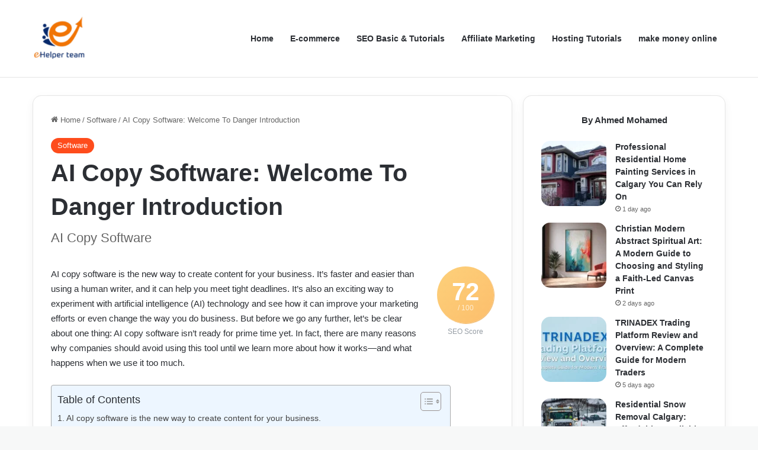

--- FILE ---
content_type: text/html; charset=UTF-8
request_url: https://ehelperteam.com/8417/ai-copy-software-welcome-to-danger-introduction
body_size: 47642
content:
<!DOCTYPE html><html lang="en-US" class="" data-skin="light" prefix="og: https://ogp.me/ns#"><head><script data-no-optimize="1">var litespeed_docref=sessionStorage.getItem("litespeed_docref");litespeed_docref&&(Object.defineProperty(document,"referrer",{get:function(){return litespeed_docref}}),sessionStorage.removeItem("litespeed_docref"));</script> <meta charset="UTF-8" /><link rel="profile" href="https://gmpg.org/xfn/11" />
 <script id="google_gtagjs-js-consent-mode-data-layer" type="litespeed/javascript">window.dataLayer=window.dataLayer||[];function gtag(){dataLayer.push(arguments)}
gtag('consent','default',{"ad_personalization":"denied","ad_storage":"denied","ad_user_data":"denied","analytics_storage":"denied","functionality_storage":"denied","security_storage":"denied","personalization_storage":"denied","region":["AT","BE","BG","CH","CY","CZ","DE","DK","EE","ES","FI","FR","GB","GR","HR","HU","IE","IS","IT","LI","LT","LU","LV","MT","NL","NO","PL","PT","RO","SE","SI","SK"],"wait_for_update":500});window._googlesitekitConsentCategoryMap={"statistics":["analytics_storage"],"marketing":["ad_storage","ad_user_data","ad_personalization"],"functional":["functionality_storage","security_storage"],"preferences":["personalization_storage"]};window._googlesitekitConsents={"ad_personalization":"denied","ad_storage":"denied","ad_user_data":"denied","analytics_storage":"denied","functionality_storage":"denied","security_storage":"denied","personalization_storage":"denied","region":["AT","BE","BG","CH","CY","CZ","DE","DK","EE","ES","FI","FR","GB","GR","HR","HU","IE","IS","IT","LI","LT","LU","LV","MT","NL","NO","PL","PT","RO","SE","SI","SK"],"wait_for_update":500}</script> <title>AI Copy Software: Welcome To Danger Introduction</title><meta name="description" content="AI copy software is the new way to create content for your business. It&#039;s faster and easier than using a human writer, and it can help you"/><meta name="robots" content="follow, index, max-snippet:-1, max-video-preview:-1, max-image-preview:standard"/><link rel="canonical" href="https://ehelperteam.com/8417/ai-copy-software-welcome-to-danger-introduction" /><meta property="og:locale" content="en_US" /><meta property="og:type" content="article" /><meta property="og:title" content="AI Copy Software: Welcome To Danger Introduction" /><meta property="og:description" content="AI copy software is the new way to create content for your business. It&#039;s faster and easier than using a human writer, and it can help you" /><meta property="og:url" content="https://ehelperteam.com/8417/ai-copy-software-welcome-to-danger-introduction" /><meta property="og:site_name" content="E Helper Team" /><meta property="article:publisher" content="https://www.facebook.com/ehelperteam1/" /><meta property="article:tag" content="AI copy software" /><meta property="article:tag" content="AI Copywriting Tools" /><meta property="article:tag" content="software" /><meta property="article:section" content="Software" /><meta property="og:updated_time" content="2023-09-01T04:01:15-04:00" /><meta property="og:image" content="https://ehelperteam.com/wp-content/uploads/2023/03/AI-Copy-Software.jpg" /><meta property="og:image:secure_url" content="https://ehelperteam.com/wp-content/uploads/2023/03/AI-Copy-Software.jpg" /><meta property="og:image:width" content="876" /><meta property="og:image:height" content="522" /><meta property="og:image:alt" content="AI Copy Software" /><meta property="og:image:type" content="image/jpeg" /><meta property="article:published_time" content="2023-03-02T09:04:15-05:00" /><meta property="article:modified_time" content="2023-09-01T04:01:15-04:00" /><meta name="twitter:card" content="summary_large_image" /><meta name="twitter:title" content="AI Copy Software: Welcome To Danger Introduction" /><meta name="twitter:description" content="AI copy software is the new way to create content for your business. It&#039;s faster and easier than using a human writer, and it can help you" /><meta name="twitter:site" content="@eHelperTeam" /><meta name="twitter:creator" content="@eHelperTeam" /><meta name="twitter:image" content="https://ehelperteam.com/wp-content/uploads/2023/03/AI-Copy-Software.jpg" /><meta name="twitter:label1" content="Written by" /><meta name="twitter:data1" content="Ahmed Mohamed" /><meta name="twitter:label2" content="Time to read" /><meta name="twitter:data2" content="6 minutes" /> <script type="application/ld+json" class="rank-math-schema">{"@context":"https://schema.org","@graph":[{"@type":["Organization","Person"],"@id":"https://ehelperteam.com/#person","name":"Ahmed Mohamed","url":"http://ehelperteam.com","sameAs":["https://ehelperteam.com/author/team"],"email":"ehelperteam@gmail.com","address":{"@type":"PostalAddress","postalCode":"21614","addressCountry":"Egypt"},"logo":{"@type":"ImageObject","@id":"https://ehelperteam.com/#logo","url":"https://ehelperteam.com/wp-content/uploads/2019/03/cropped-logo-2.png","contentUrl":"https://ehelperteam.com/wp-content/uploads/2019/03/cropped-logo-2.png","caption":"E Helper Team","inLanguage":"en-US","width":"100","height":"36"},"telephone":"01200485573","image":{"@type":"ImageObject","@id":"https://ehelperteam.com/wp-content/litespeed/avatar/c1b684aa9b42259b76f12e1cde3f3d96.jpg?ver=1768086589","url":"https://ehelperteam.com/wp-content/litespeed/avatar/c1b684aa9b42259b76f12e1cde3f3d96.jpg?ver=1768086589","caption":"Ahmed Mohamed","inLanguage":"en-US"}},{"@type":"WebSite","@id":"https://ehelperteam.com/#website","url":"https://ehelperteam.com","name":"E Helper Team","alternateName":"E Helper Team \u2013 Master SEO, Blogging &amp; Tech. Your Practical Guide to Making Money Online.","publisher":{"@id":"https://ehelperteam.com/#person"},"inLanguage":"en-US"},{"@type":"ImageObject","@id":"https://ehelperteam.com/wp-content/uploads/2023/03/AI-Copy-Software.jpg","url":"https://ehelperteam.com/wp-content/uploads/2023/03/AI-Copy-Software.jpg","width":"876","height":"522","caption":"AI Copy Software","inLanguage":"en-US"},{"@type":"BreadcrumbList","@id":"https://ehelperteam.com/8417/ai-copy-software-welcome-to-danger-introduction#breadcrumb","itemListElement":[{"@type":"ListItem","position":"1","item":{"@id":"http://ehelperteam.com","name":"Home"}},{"@type":"ListItem","position":"2","item":{"@id":"https://ehelperteam.com/category/software","name":"Software"}},{"@type":"ListItem","position":"3","item":{"@id":"https://ehelperteam.com/8417/ai-copy-software-welcome-to-danger-introduction","name":"AI Copy Software: Welcome To Danger Introduction"}}]},{"@type":"WebPage","@id":"https://ehelperteam.com/8417/ai-copy-software-welcome-to-danger-introduction#webpage","url":"https://ehelperteam.com/8417/ai-copy-software-welcome-to-danger-introduction","name":"AI Copy Software: Welcome To Danger Introduction","datePublished":"2023-03-02T09:04:15-05:00","dateModified":"2023-09-01T04:01:15-04:00","isPartOf":{"@id":"https://ehelperteam.com/#website"},"primaryImageOfPage":{"@id":"https://ehelperteam.com/wp-content/uploads/2023/03/AI-Copy-Software.jpg"},"inLanguage":"en-US","breadcrumb":{"@id":"https://ehelperteam.com/8417/ai-copy-software-welcome-to-danger-introduction#breadcrumb"}},{"@type":"Person","@id":"https://ehelperteam.com/author/team","name":"Ahmed Mohamed","description":"Ahmed Mohamed is a professional writer, academic expert, and the founder of ehelperteam.com \u2014 a trusted platform for digital marketing, online business, and technology content. With extensive experience in forex trading, affiliate marketing, entrepreneurship, and digital training, Ahmed combines academic knowledge with real-world strategies to deliver content that informs, empowers, and inspires. As a seasoned digital entrepreneur and marketing strategist, his mission is to make online success accessible to everyone through honest, educational, and results-driven writing.","url":"https://ehelperteam.com/author/team","image":{"@type":"ImageObject","@id":"https://ehelperteam.com/wp-content/litespeed/avatar/c1b684aa9b42259b76f12e1cde3f3d96.jpg?ver=1768086589","url":"https://ehelperteam.com/wp-content/litespeed/avatar/c1b684aa9b42259b76f12e1cde3f3d96.jpg?ver=1768086589","caption":"Ahmed Mohamed","inLanguage":"en-US"},"jobTitle":"founder of ehelperteam.com","sameAs":["https://ehelperteam.com/author/team"]},{"@type":"Article","headline":"AI Copy Software: Welcome To Danger Introduction","keywords":"AI copy software","datePublished":"2023-03-02T09:04:15-05:00","dateModified":"2023-09-01T04:01:15-04:00","articleSection":"Software","author":{"@id":"https://ehelperteam.com/author/team","name":"Ahmed Mohamed"},"publisher":{"@id":"https://ehelperteam.com/#person"},"description":"AI copy software is the new way to create content for your business. It&#039;s faster and easier than using a human writer, and it can help you","name":"AI Copy Software: Welcome To Danger Introduction","@id":"https://ehelperteam.com/8417/ai-copy-software-welcome-to-danger-introduction#richSnippet","isPartOf":{"@id":"https://ehelperteam.com/8417/ai-copy-software-welcome-to-danger-introduction#webpage"},"image":{"@id":"https://ehelperteam.com/wp-content/uploads/2023/03/AI-Copy-Software.jpg"},"inLanguage":"en-US","mainEntityOfPage":{"@id":"https://ehelperteam.com/8417/ai-copy-software-welcome-to-danger-introduction#webpage"}}]}</script> <link rel='dns-prefetch' href='//www.googletagmanager.com' /><link rel="alternate" type="application/rss+xml" title="E Helper Team – Practical Guides to Blogging, SEO, and Making Money Online. &raquo; Feed" href="https://ehelperteam.com/feed" /><link rel="alternate" type="application/rss+xml" title="E Helper Team – Practical Guides to Blogging, SEO, and Making Money Online. &raquo; Comments Feed" href="https://ehelperteam.com/comments/feed" /><style type="text/css">:root{				
			--tie-preset-gradient-1: linear-gradient(135deg, rgba(6, 147, 227, 1) 0%, rgb(155, 81, 224) 100%);
			--tie-preset-gradient-2: linear-gradient(135deg, rgb(122, 220, 180) 0%, rgb(0, 208, 130) 100%);
			--tie-preset-gradient-3: linear-gradient(135deg, rgba(252, 185, 0, 1) 0%, rgba(255, 105, 0, 1) 100%);
			--tie-preset-gradient-4: linear-gradient(135deg, rgba(255, 105, 0, 1) 0%, rgb(207, 46, 46) 100%);
			--tie-preset-gradient-5: linear-gradient(135deg, rgb(238, 238, 238) 0%, rgb(169, 184, 195) 100%);
			--tie-preset-gradient-6: linear-gradient(135deg, rgb(74, 234, 220) 0%, rgb(151, 120, 209) 20%, rgb(207, 42, 186) 40%, rgb(238, 44, 130) 60%, rgb(251, 105, 98) 80%, rgb(254, 248, 76) 100%);
			--tie-preset-gradient-7: linear-gradient(135deg, rgb(255, 206, 236) 0%, rgb(152, 150, 240) 100%);
			--tie-preset-gradient-8: linear-gradient(135deg, rgb(254, 205, 165) 0%, rgb(254, 45, 45) 50%, rgb(107, 0, 62) 100%);
			--tie-preset-gradient-9: linear-gradient(135deg, rgb(255, 203, 112) 0%, rgb(199, 81, 192) 50%, rgb(65, 88, 208) 100%);
			--tie-preset-gradient-10: linear-gradient(135deg, rgb(255, 245, 203) 0%, rgb(182, 227, 212) 50%, rgb(51, 167, 181) 100%);
			--tie-preset-gradient-11: linear-gradient(135deg, rgb(202, 248, 128) 0%, rgb(113, 206, 126) 100%);
			--tie-preset-gradient-12: linear-gradient(135deg, rgb(2, 3, 129) 0%, rgb(40, 116, 252) 100%);
			--tie-preset-gradient-13: linear-gradient(135deg, #4D34FA, #ad34fa);
			--tie-preset-gradient-14: linear-gradient(135deg, #0057FF, #31B5FF);
			--tie-preset-gradient-15: linear-gradient(135deg, #FF007A, #FF81BD);
			--tie-preset-gradient-16: linear-gradient(135deg, #14111E, #4B4462);
			--tie-preset-gradient-17: linear-gradient(135deg, #F32758, #FFC581);

			
					--main-nav-background: #FFFFFF;
					--main-nav-secondry-background: rgba(0,0,0,0.03);
					--main-nav-primary-color: #0088ff;
					--main-nav-contrast-primary-color: #FFFFFF;
					--main-nav-text-color: #2c2f34;
					--main-nav-secondry-text-color: rgba(0,0,0,0.5);
					--main-nav-main-border-color: rgba(0,0,0,0.1);
					--main-nav-secondry-border-color: rgba(0,0,0,0.08);
				--tie-buttons-radius: 100px;--tie-buttons-text: #ffffff;
			}</style><link rel="alternate" title="oEmbed (JSON)" type="application/json+oembed" href="https://ehelperteam.com/wp-json/oembed/1.0/embed?url=https%3A%2F%2Fehelperteam.com%2F8417%2Fai-copy-software-welcome-to-danger-introduction" /><link rel="alternate" title="oEmbed (XML)" type="text/xml+oembed" href="https://ehelperteam.com/wp-json/oembed/1.0/embed?url=https%3A%2F%2Fehelperteam.com%2F8417%2Fai-copy-software-welcome-to-danger-introduction&#038;format=xml" /><meta name="viewport" content="width=device-width, initial-scale=1.0" /><style id='wp-img-auto-sizes-contain-inline-css' type='text/css'>img:is([sizes=auto i],[sizes^="auto," i]){contain-intrinsic-size:3000px 1500px}
/*# sourceURL=wp-img-auto-sizes-contain-inline-css */</style><link data-optimized="2" rel="stylesheet" href="https://ehelperteam.com/wp-content/litespeed/ucss/539d61d34c6cb6afe665c2969cc25116.css?ver=bc9ef" /><style id='global-styles-inline-css' type='text/css'>:root{--wp--preset--aspect-ratio--square: 1;--wp--preset--aspect-ratio--4-3: 4/3;--wp--preset--aspect-ratio--3-4: 3/4;--wp--preset--aspect-ratio--3-2: 3/2;--wp--preset--aspect-ratio--2-3: 2/3;--wp--preset--aspect-ratio--16-9: 16/9;--wp--preset--aspect-ratio--9-16: 9/16;--wp--preset--color--black: #000000;--wp--preset--color--cyan-bluish-gray: #abb8c3;--wp--preset--color--white: #ffffff;--wp--preset--color--pale-pink: #f78da7;--wp--preset--color--vivid-red: #cf2e2e;--wp--preset--color--luminous-vivid-orange: #ff6900;--wp--preset--color--luminous-vivid-amber: #fcb900;--wp--preset--color--light-green-cyan: #7bdcb5;--wp--preset--color--vivid-green-cyan: #00d084;--wp--preset--color--pale-cyan-blue: #8ed1fc;--wp--preset--color--vivid-cyan-blue: #0693e3;--wp--preset--color--vivid-purple: #9b51e0;--wp--preset--color--global-color: #fe4c1c;--wp--preset--gradient--vivid-cyan-blue-to-vivid-purple: linear-gradient(135deg,rgb(6,147,227) 0%,rgb(155,81,224) 100%);--wp--preset--gradient--light-green-cyan-to-vivid-green-cyan: linear-gradient(135deg,rgb(122,220,180) 0%,rgb(0,208,130) 100%);--wp--preset--gradient--luminous-vivid-amber-to-luminous-vivid-orange: linear-gradient(135deg,rgb(252,185,0) 0%,rgb(255,105,0) 100%);--wp--preset--gradient--luminous-vivid-orange-to-vivid-red: linear-gradient(135deg,rgb(255,105,0) 0%,rgb(207,46,46) 100%);--wp--preset--gradient--very-light-gray-to-cyan-bluish-gray: linear-gradient(135deg,rgb(238,238,238) 0%,rgb(169,184,195) 100%);--wp--preset--gradient--cool-to-warm-spectrum: linear-gradient(135deg,rgb(74,234,220) 0%,rgb(151,120,209) 20%,rgb(207,42,186) 40%,rgb(238,44,130) 60%,rgb(251,105,98) 80%,rgb(254,248,76) 100%);--wp--preset--gradient--blush-light-purple: linear-gradient(135deg,rgb(255,206,236) 0%,rgb(152,150,240) 100%);--wp--preset--gradient--blush-bordeaux: linear-gradient(135deg,rgb(254,205,165) 0%,rgb(254,45,45) 50%,rgb(107,0,62) 100%);--wp--preset--gradient--luminous-dusk: linear-gradient(135deg,rgb(255,203,112) 0%,rgb(199,81,192) 50%,rgb(65,88,208) 100%);--wp--preset--gradient--pale-ocean: linear-gradient(135deg,rgb(255,245,203) 0%,rgb(182,227,212) 50%,rgb(51,167,181) 100%);--wp--preset--gradient--electric-grass: linear-gradient(135deg,rgb(202,248,128) 0%,rgb(113,206,126) 100%);--wp--preset--gradient--midnight: linear-gradient(135deg,rgb(2,3,129) 0%,rgb(40,116,252) 100%);--wp--preset--font-size--small: 13px;--wp--preset--font-size--medium: 20px;--wp--preset--font-size--large: 36px;--wp--preset--font-size--x-large: 42px;--wp--preset--spacing--20: 0.44rem;--wp--preset--spacing--30: 0.67rem;--wp--preset--spacing--40: 1rem;--wp--preset--spacing--50: 1.5rem;--wp--preset--spacing--60: 2.25rem;--wp--preset--spacing--70: 3.38rem;--wp--preset--spacing--80: 5.06rem;--wp--preset--shadow--natural: 6px 6px 9px rgba(0, 0, 0, 0.2);--wp--preset--shadow--deep: 12px 12px 50px rgba(0, 0, 0, 0.4);--wp--preset--shadow--sharp: 6px 6px 0px rgba(0, 0, 0, 0.2);--wp--preset--shadow--outlined: 6px 6px 0px -3px rgb(255, 255, 255), 6px 6px rgb(0, 0, 0);--wp--preset--shadow--crisp: 6px 6px 0px rgb(0, 0, 0);}:where(.is-layout-flex){gap: 0.5em;}:where(.is-layout-grid){gap: 0.5em;}body .is-layout-flex{display: flex;}.is-layout-flex{flex-wrap: wrap;align-items: center;}.is-layout-flex > :is(*, div){margin: 0;}body .is-layout-grid{display: grid;}.is-layout-grid > :is(*, div){margin: 0;}:where(.wp-block-columns.is-layout-flex){gap: 2em;}:where(.wp-block-columns.is-layout-grid){gap: 2em;}:where(.wp-block-post-template.is-layout-flex){gap: 1.25em;}:where(.wp-block-post-template.is-layout-grid){gap: 1.25em;}.has-black-color{color: var(--wp--preset--color--black) !important;}.has-cyan-bluish-gray-color{color: var(--wp--preset--color--cyan-bluish-gray) !important;}.has-white-color{color: var(--wp--preset--color--white) !important;}.has-pale-pink-color{color: var(--wp--preset--color--pale-pink) !important;}.has-vivid-red-color{color: var(--wp--preset--color--vivid-red) !important;}.has-luminous-vivid-orange-color{color: var(--wp--preset--color--luminous-vivid-orange) !important;}.has-luminous-vivid-amber-color{color: var(--wp--preset--color--luminous-vivid-amber) !important;}.has-light-green-cyan-color{color: var(--wp--preset--color--light-green-cyan) !important;}.has-vivid-green-cyan-color{color: var(--wp--preset--color--vivid-green-cyan) !important;}.has-pale-cyan-blue-color{color: var(--wp--preset--color--pale-cyan-blue) !important;}.has-vivid-cyan-blue-color{color: var(--wp--preset--color--vivid-cyan-blue) !important;}.has-vivid-purple-color{color: var(--wp--preset--color--vivid-purple) !important;}.has-black-background-color{background-color: var(--wp--preset--color--black) !important;}.has-cyan-bluish-gray-background-color{background-color: var(--wp--preset--color--cyan-bluish-gray) !important;}.has-white-background-color{background-color: var(--wp--preset--color--white) !important;}.has-pale-pink-background-color{background-color: var(--wp--preset--color--pale-pink) !important;}.has-vivid-red-background-color{background-color: var(--wp--preset--color--vivid-red) !important;}.has-luminous-vivid-orange-background-color{background-color: var(--wp--preset--color--luminous-vivid-orange) !important;}.has-luminous-vivid-amber-background-color{background-color: var(--wp--preset--color--luminous-vivid-amber) !important;}.has-light-green-cyan-background-color{background-color: var(--wp--preset--color--light-green-cyan) !important;}.has-vivid-green-cyan-background-color{background-color: var(--wp--preset--color--vivid-green-cyan) !important;}.has-pale-cyan-blue-background-color{background-color: var(--wp--preset--color--pale-cyan-blue) !important;}.has-vivid-cyan-blue-background-color{background-color: var(--wp--preset--color--vivid-cyan-blue) !important;}.has-vivid-purple-background-color{background-color: var(--wp--preset--color--vivid-purple) !important;}.has-black-border-color{border-color: var(--wp--preset--color--black) !important;}.has-cyan-bluish-gray-border-color{border-color: var(--wp--preset--color--cyan-bluish-gray) !important;}.has-white-border-color{border-color: var(--wp--preset--color--white) !important;}.has-pale-pink-border-color{border-color: var(--wp--preset--color--pale-pink) !important;}.has-vivid-red-border-color{border-color: var(--wp--preset--color--vivid-red) !important;}.has-luminous-vivid-orange-border-color{border-color: var(--wp--preset--color--luminous-vivid-orange) !important;}.has-luminous-vivid-amber-border-color{border-color: var(--wp--preset--color--luminous-vivid-amber) !important;}.has-light-green-cyan-border-color{border-color: var(--wp--preset--color--light-green-cyan) !important;}.has-vivid-green-cyan-border-color{border-color: var(--wp--preset--color--vivid-green-cyan) !important;}.has-pale-cyan-blue-border-color{border-color: var(--wp--preset--color--pale-cyan-blue) !important;}.has-vivid-cyan-blue-border-color{border-color: var(--wp--preset--color--vivid-cyan-blue) !important;}.has-vivid-purple-border-color{border-color: var(--wp--preset--color--vivid-purple) !important;}.has-vivid-cyan-blue-to-vivid-purple-gradient-background{background: var(--wp--preset--gradient--vivid-cyan-blue-to-vivid-purple) !important;}.has-light-green-cyan-to-vivid-green-cyan-gradient-background{background: var(--wp--preset--gradient--light-green-cyan-to-vivid-green-cyan) !important;}.has-luminous-vivid-amber-to-luminous-vivid-orange-gradient-background{background: var(--wp--preset--gradient--luminous-vivid-amber-to-luminous-vivid-orange) !important;}.has-luminous-vivid-orange-to-vivid-red-gradient-background{background: var(--wp--preset--gradient--luminous-vivid-orange-to-vivid-red) !important;}.has-very-light-gray-to-cyan-bluish-gray-gradient-background{background: var(--wp--preset--gradient--very-light-gray-to-cyan-bluish-gray) !important;}.has-cool-to-warm-spectrum-gradient-background{background: var(--wp--preset--gradient--cool-to-warm-spectrum) !important;}.has-blush-light-purple-gradient-background{background: var(--wp--preset--gradient--blush-light-purple) !important;}.has-blush-bordeaux-gradient-background{background: var(--wp--preset--gradient--blush-bordeaux) !important;}.has-luminous-dusk-gradient-background{background: var(--wp--preset--gradient--luminous-dusk) !important;}.has-pale-ocean-gradient-background{background: var(--wp--preset--gradient--pale-ocean) !important;}.has-electric-grass-gradient-background{background: var(--wp--preset--gradient--electric-grass) !important;}.has-midnight-gradient-background{background: var(--wp--preset--gradient--midnight) !important;}.has-small-font-size{font-size: var(--wp--preset--font-size--small) !important;}.has-medium-font-size{font-size: var(--wp--preset--font-size--medium) !important;}.has-large-font-size{font-size: var(--wp--preset--font-size--large) !important;}.has-x-large-font-size{font-size: var(--wp--preset--font-size--x-large) !important;}
/*# sourceURL=global-styles-inline-css */</style><style id='classic-theme-styles-inline-css' type='text/css'>/*! This file is auto-generated */
.wp-block-button__link{color:#fff;background-color:#32373c;border-radius:9999px;box-shadow:none;text-decoration:none;padding:calc(.667em + 2px) calc(1.333em + 2px);font-size:1.125em}.wp-block-file__button{background:#32373c;color:#fff;text-decoration:none}
/*# sourceURL=/wp-includes/css/classic-themes.min.css */</style><style id='crp-style-rounded-thumbs-inline-css' type='text/css'>.crp_related.crp-rounded-thumbs a {
				width: 200px;
                height: 150px;
				text-decoration: none;
			}
			.crp_related.crp-rounded-thumbs img {
				max-width: 200px;
				margin: auto;
			}
			.crp_related.crp-rounded-thumbs .crp_title {
				width: 100%;
			}
			
/*# sourceURL=crp-style-rounded-thumbs-inline-css */</style><style id='ez-toc-inline-css' type='text/css'>div#ez-toc-container .ez-toc-title {font-size: 120%;}div#ez-toc-container .ez-toc-title {font-weight: 500;}div#ez-toc-container ul li , div#ez-toc-container ul li a {font-size: 95%;}div#ez-toc-container ul li , div#ez-toc-container ul li a {font-weight: 500;}div#ez-toc-container nav ul ul li {font-size: 90%;}.ez-toc-box-title {font-weight: bold; margin-bottom: 10px; text-align: center; text-transform: uppercase; letter-spacing: 1px; color: #666; padding-bottom: 5px;position:absolute;top:-4%;left:5%;background-color: inherit;transition: top 0.3s ease;}.ez-toc-box-title.toc-closed {top:-25%;}
.ez-toc-container-direction {direction: ltr;}.ez-toc-counter ul{counter-reset: item ;}.ez-toc-counter nav ul li a::before {content: counters(item, '.', decimal) '. ';display: inline-block;counter-increment: item;flex-grow: 0;flex-shrink: 0;margin-right: .2em; float: left; }.ez-toc-widget-direction {direction: ltr;}.ez-toc-widget-container ul{counter-reset: item ;}.ez-toc-widget-container nav ul li a::before {content: counters(item, '.', decimal) '. ';display: inline-block;counter-increment: item;flex-grow: 0;flex-shrink: 0;margin-right: .2em; float: left; }
/*# sourceURL=ez-toc-inline-css */</style><style id='tie-css-print-inline-css' type='text/css'>.wf-active .logo-text,.wf-active h1,.wf-active h2,.wf-active h3,.wf-active h4,.wf-active h5,.wf-active h6,.wf-active .the-subtitle{font-family: 'Be Vietnam';}.wf-active #main-nav .main-menu > ul > li > a{font-family: 'Be Vietnam';}#tie-body{background-color: #f7f8f8;}:root:root{--brand-color: #fe4c1c;--dark-brand-color: #cc1a00;--bright-color: #FFFFFF;--base-color: #2c2f34;}#footer-widgets-container{border-top: 8px solid #fe4c1c;-webkit-box-shadow: 0 -5px 0 rgba(0,0,0,0.07); -moz-box-shadow: 0 -8px 0 rgba(0,0,0,0.07); box-shadow: 0 -8px 0 rgba(0,0,0,0.07);}#reading-position-indicator{box-shadow: 0 0 10px rgba( 254,76,28,0.7);}:root:root{--brand-color: #fe4c1c;--dark-brand-color: #cc1a00;--bright-color: #FFFFFF;--base-color: #2c2f34;}#footer-widgets-container{border-top: 8px solid #fe4c1c;-webkit-box-shadow: 0 -5px 0 rgba(0,0,0,0.07); -moz-box-shadow: 0 -8px 0 rgba(0,0,0,0.07); box-shadow: 0 -8px 0 rgba(0,0,0,0.07);}#reading-position-indicator{box-shadow: 0 0 10px rgba( 254,76,28,0.7);}.tie-weather-widget.widget,.container-wrapper{box-shadow: 0 5px 15px 0 rgba(0,0,0,0.05);}.dark-skin .tie-weather-widget.widget,.dark-skin .container-wrapper{box-shadow: 0 5px 15px 0 rgba(0,0,0,0.2);}#top-nav,#top-nav .sub-menu,#top-nav .comp-sub-menu,#top-nav .ticker-content,#top-nav .ticker-swipe,.top-nav-boxed #top-nav .topbar-wrapper,.top-nav-dark .top-menu ul,#autocomplete-suggestions.search-in-top-nav{background-color : #59afff;}#top-nav *,#autocomplete-suggestions.search-in-top-nav{border-color: rgba( #FFFFFF,0.08);}#top-nav .icon-basecloud-bg:after{color: #59afff;}#theme-header:not(.main-nav-boxed) #main-nav,.main-nav-boxed .main-menu-wrapper{border-bottom-width:1px !important;border-style: solid;border-right: 0 none;border-left : 0 none;}.main-nav-boxed #main-nav.fixed-nav{box-shadow: none;}#footer{background-color: #332295;}#site-info{background-color: #261393;}#footer .posts-list-counter .posts-list-items li.widget-post-list:before{border-color: #332295;}#footer .timeline-widget a .date:before{border-color: rgba(51,34,149,0.8);}#footer .footer-boxed-widget-area,#footer textarea,#footer input:not([type=submit]),#footer select,#footer code,#footer kbd,#footer pre,#footer samp,#footer .show-more-button,#footer .slider-links .tie-slider-nav span,#footer #wp-calendar,#footer #wp-calendar tbody td,#footer #wp-calendar thead th,#footer .widget.buddypress .item-options a{border-color: rgba(255,255,255,0.1);}#footer .social-statistics-widget .white-bg li.social-icons-item a,#footer .widget_tag_cloud .tagcloud a,#footer .latest-tweets-widget .slider-links .tie-slider-nav span,#footer .widget_layered_nav_filters a{border-color: rgba(255,255,255,0.1);}#footer .social-statistics-widget .white-bg li:before{background: rgba(255,255,255,0.1);}.site-footer #wp-calendar tbody td{background: rgba(255,255,255,0.02);}#footer .white-bg .social-icons-item a span.followers span,#footer .circle-three-cols .social-icons-item a .followers-num,#footer .circle-three-cols .social-icons-item a .followers-name{color: rgba(255,255,255,0.8);}#footer .timeline-widget ul:before,#footer .timeline-widget a:not(:hover) .date:before{background-color: #150477;}.site-footer.dark-skin a:hover,#footer .stars-rating-active,#footer .twitter-icon-wrap span,.block-head-4.magazine2 #footer .tabs li a{color: #fe4c1c;}#footer .circle_bar{stroke: #fe4c1c;}#footer .widget.buddypress .item-options a.selected,#footer .widget.buddypress .item-options a.loading,#footer .tie-slider-nav span:hover,.block-head-4.magazine2 #footer .tabs{border-color: #fe4c1c;}.magazine2:not(.block-head-4) #footer .tabs a:hover,.magazine2:not(.block-head-4) #footer .tabs .active a,.magazine1 #footer .tabs a:hover,.magazine1 #footer .tabs .active a,.block-head-4.magazine2 #footer .tabs.tabs .active a,.block-head-4.magazine2 #footer .tabs > .active a:before,.block-head-4.magazine2 #footer .tabs > li.active:nth-child(n) a:after,#footer .digital-rating-static,#footer .timeline-widget li a:hover .date:before,#footer #wp-calendar #today,#footer .posts-list-counter .posts-list-items li.widget-post-list:before,#footer .cat-counter span,#footer.dark-skin .the-global-title:after,#footer .button,#footer [type='submit'],#footer .spinner > div,#footer .widget.buddypress .item-options a.selected,#footer .widget.buddypress .item-options a.loading,#footer .tie-slider-nav span:hover,#footer .fullwidth-area .tagcloud a:hover{background-color: #fe4c1c;color: #FFFFFF;}.block-head-4.magazine2 #footer .tabs li a:hover{color: #e02e00;}.block-head-4.magazine2 #footer .tabs.tabs .active a:hover,#footer .widget.buddypress .item-options a.selected,#footer .widget.buddypress .item-options a.loading,#footer .tie-slider-nav span:hover{color: #FFFFFF !important;}#footer .button:hover,#footer [type='submit']:hover{background-color: #e02e00;color: #FFFFFF;}a#go-to-top{background-color: #332295;}#tie-popup-adblock .container-wrapper{background-color: #77539e !important;color: #FFFFFF;}#tie-popup-adblock .container-wrapper .tie-btn-close:before{color: #FFFFFF;}.tie-cat-9698,.tie-cat-item-9698 > span{background-color:#e67e22 !important;color:#FFFFFF !important;}.tie-cat-9698:after{border-top-color:#e67e22 !important;}.tie-cat-9698:hover{background-color:#c86004 !important;}.tie-cat-9698:hover:after{border-top-color:#c86004 !important;}.tie-cat-9708,.tie-cat-item-9708 > span{background-color:#2ecc71 !important;color:#FFFFFF !important;}.tie-cat-9708:after{border-top-color:#2ecc71 !important;}.tie-cat-9708:hover{background-color:#10ae53 !important;}.tie-cat-9708:hover:after{border-top-color:#10ae53 !important;}.tie-cat-9710,.tie-cat-item-9710 > span{background-color:#9b59b6 !important;color:#FFFFFF !important;}.tie-cat-9710:after{border-top-color:#9b59b6 !important;}.tie-cat-9710:hover{background-color:#7d3b98 !important;}.tie-cat-9710:hover:after{border-top-color:#7d3b98 !important;}.tie-cat-9712,.tie-cat-item-9712 > span{background-color:#34495e !important;color:#FFFFFF !important;}.tie-cat-9712:after{border-top-color:#34495e !important;}.tie-cat-9712:hover{background-color:#162b40 !important;}.tie-cat-9712:hover:after{border-top-color:#162b40 !important;}.tie-cat-8373,.tie-cat-item-8373 > span{background-color:#795548 !important;color:#FFFFFF !important;}.tie-cat-8373:after{border-top-color:#795548 !important;}.tie-cat-8373:hover{background-color:#5b372a !important;}.tie-cat-8373:hover:after{border-top-color:#5b372a !important;}.tie-cat-9713,.tie-cat-item-9713 > span{background-color:#4CAF50 !important;color:#FFFFFF !important;}.tie-cat-9713:after{border-top-color:#4CAF50 !important;}.tie-cat-9713:hover{background-color:#2e9132 !important;}.tie-cat-9713:hover:after{border-top-color:#2e9132 !important;}@media (min-width: 992px){.sidebar{width: 31%;}.main-content{width: 69%;}}.meta-views.meta-item .tie-icon-fire:before{content: "\f06e" !important;}body .mag-box .breaking,body .social-icons-widget .social-icons-item .social-link,body .widget_product_tag_cloud a,body .widget_tag_cloud a,body .post-tags a,body .widget_layered_nav_filters a,body .post-bottom-meta-title,body .post-bottom-meta a,body .post-cat,body .show-more-button,body #instagram-link.is-expanded .follow-button,body .cat-counter a + span,body .mag-box-options .slider-arrow-nav a,body .main-menu .cats-horizontal li a,body #instagram-link.is-compact,body .pages-numbers a,body .pages-nav-item,body .bp-pagination-links .page-numbers,body .fullwidth-area .widget_tag_cloud .tagcloud a,body ul.breaking-news-nav li.jnt-prev,body ul.breaking-news-nav li.jnt-next,body #tie-popup-search-mobile table.gsc-search-box{border-radius: 35px;}body .mag-box ul.breaking-news-nav li{border: 0 !important;}body #instagram-link.is-compact{padding-right: 40px;padding-left: 40px;}body .post-bottom-meta-title,body .post-bottom-meta a,body .more-link{padding-right: 15px;padding-left: 15px;}body #masonry-grid .container-wrapper .post-thumb img{border-radius: 0px;}body .video-thumbnail,body .review-item,body .review-summary,body .user-rate-wrap,body textarea,body input,body select{border-radius: 5px;}body .post-content-slideshow,body #tie-read-next,body .prev-next-post-nav .post-thumb,body .post-thumb img,body .container-wrapper,body .tie-popup-container .container-wrapper,body .widget,body .tie-grid-slider .grid-item,body .slider-vertical-navigation .slide,body .boxed-slider:not(.tie-grid-slider) .slide,body .buddypress-wrap .activity-list .load-more a,body .buddypress-wrap .activity-list .load-newest a,body .woocommerce .products .product .product-img img,body .woocommerce .products .product .product-img,body .woocommerce .woocommerce-tabs,body .woocommerce div.product .related.products,body .woocommerce div.product .up-sells.products,body .woocommerce .cart_totals,.woocommerce .cross-sells,body .big-thumb-left-box-inner,body .miscellaneous-box .posts-items li:first-child,body .single-big-img,body .masonry-with-spaces .container-wrapper .slide,body .news-gallery-items li .post-thumb,body .scroll-2-box .slide,.magazine1.archive:not(.bbpress) .entry-header-outer,.magazine1.search .entry-header-outer,.magazine1.archive:not(.bbpress) .mag-box .container-wrapper,.magazine1.search .mag-box .container-wrapper,body.magazine1 .entry-header-outer + .mag-box,body .digital-rating-static,body .entry q,body .entry blockquote,body #instagram-link.is-expanded,body.single-post .featured-area,body.post-layout-8 #content,body .footer-boxed-widget-area,body .tie-video-main-slider,body .post-thumb-overlay,body .widget_media_image img,body .stream-item-mag img,body .media-page-layout .post-element{border-radius: 15px;}#subcategories-section .container-wrapper{border-radius: 15px !important;margin-top: 15px !important;border-top-width: 1px !important;}@media (max-width: 767px) {.tie-video-main-slider iframe{border-top-right-radius: 15px;border-top-left-radius: 15px;}}.magazine1.archive:not(.bbpress) .mag-box .container-wrapper,.magazine1.search .mag-box .container-wrapper{margin-top: 15px;border-top-width: 1px;}body .section-wrapper:not(.container-full) .wide-slider-wrapper .slider-main-container,body .section-wrapper:not(.container-full) .wide-slider-three-slids-wrapper{border-radius: 15px;overflow: hidden;}body .wide-slider-nav-wrapper,body .share-buttons-bottom,body .first-post-gradient li:first-child .post-thumb:after,body .scroll-2-box .post-thumb:after{border-bottom-left-radius: 15px;border-bottom-right-radius: 15px;}body .main-menu .menu-sub-content,body .comp-sub-menu{border-bottom-left-radius: 10px;border-bottom-right-radius: 10px;}body.single-post .featured-area{overflow: hidden;}body #check-also-box.check-also-left{border-top-right-radius: 15px;border-bottom-right-radius: 15px;}body #check-also-box.check-also-right{border-top-left-radius: 15px;border-bottom-left-radius: 15px;}body .mag-box .breaking-news-nav li:last-child{border-top-right-radius: 35px;border-bottom-right-radius: 35px;}body .mag-box .breaking-title:before{border-top-left-radius: 35px;border-bottom-left-radius: 35px;}body .tabs li:last-child a,body .full-overlay-title li:not(.no-post-thumb) .block-title-overlay{border-top-right-radius: 15px;}body .center-overlay-title li:not(.no-post-thumb) .block-title-overlay,body .tabs li:first-child a{border-top-left-radius: 15px;}
/*# sourceURL=tie-css-print-inline-css */</style> <script type="litespeed/javascript" data-src="https://ehelperteam.com/wp-includes/js/jquery/jquery.min.js" id="jquery-core-js"></script> 
 <script type="litespeed/javascript" data-src="https://www.googletagmanager.com/gtag/js?id=GT-WRHZPS2C" id="google_gtagjs-js"></script> <script id="google_gtagjs-js-after" type="litespeed/javascript">window.dataLayer=window.dataLayer||[];function gtag(){dataLayer.push(arguments)}
gtag("set","linker",{"domains":["ehelperteam.com"]});gtag("js",new Date());gtag("set","developer_id.dZTNiMT",!0);gtag("config","GT-WRHZPS2C");window._googlesitekit=window._googlesitekit||{};window._googlesitekit.throttledEvents=[];window._googlesitekit.gtagEvent=(name,data)=>{var key=JSON.stringify({name,data});if(!!window._googlesitekit.throttledEvents[key]){return}window._googlesitekit.throttledEvents[key]=!0;setTimeout(()=>{delete window._googlesitekit.throttledEvents[key]},5);gtag("event",name,{...data,event_source:"site-kit"})}</script> <link rel="https://api.w.org/" href="https://ehelperteam.com/wp-json/" /><link rel="alternate" title="JSON" type="application/json" href="https://ehelperteam.com/wp-json/wp/v2/posts/8417" /><link rel="EditURI" type="application/rsd+xml" title="RSD" href="https://ehelperteam.com/xmlrpc.php?rsd" /><meta name="generator" content="WordPress 6.9" /><link rel='shortlink' href='https://ehelperteam.com/?p=8417' /><meta name="generator" content="Site Kit by Google 1.170.0" /><meta http-equiv="X-UA-Compatible" content="IE=edge"><script type="litespeed/javascript" data-src="https://analytics.ahrefs.com/analytics.js" data-key="Ma6a6zxa9bPyxpUjYeRsww"></script> <script 
  type="litespeed/javascript" data-src="https://www.paypal.com/sdk/js?client-id=BAAhpM-ki2m28cmqiDBPQwKrB_coEThZiB4QXtRJR25BJ2ay6MfQ_-uhWHGNKvfJJBvchMfaiVoCcweK7M&components=hosted-buttons&disable-funding=venmo&currency=USD"></script> <meta name="spr-verification" content="d81dffb891c4415" /> <script id="google_gtagjs" type="litespeed/javascript" data-src="https://www.googletagmanager.com/gtag/js?id=G-5HW631DD86"></script> <script id="google_gtagjs-inline" type="litespeed/javascript">window.dataLayer=window.dataLayer||[];function gtag(){dataLayer.push(arguments)}gtag('js',new Date());gtag('config','G-5HW631DD86',{})</script> <link rel="icon" href="https://ehelperteam.com/wp-content/uploads/2019/03/cropped-logo-3-32x32.png" sizes="32x32" /><link rel="icon" href="https://ehelperteam.com/wp-content/uploads/2019/03/cropped-logo-3-192x192.png" sizes="192x192" /><link rel="apple-touch-icon" href="https://ehelperteam.com/wp-content/uploads/2019/03/cropped-logo-3-180x180.png" /><meta name="msapplication-TileImage" content="https://ehelperteam.com/wp-content/uploads/2019/03/cropped-logo-3-270x270.png" /></head><body id="tie-body" class="wp-singular post-template-default single single-post postid-8417 single-format-standard wp-theme-jannah block-head-9 magazine3 magazine1 is-thumb-overlay-disabled is-desktop is-header-layout-1 sidebar-right has-sidebar post-layout-1 narrow-title-narrow-media is-standard-format hide_back_top_button"><div class="background-overlay"><div id="tie-container" class="site tie-container"><div id="tie-wrapper"><header id="theme-header" class="theme-header header-layout-1 main-nav-light main-nav-default-light main-nav-below no-stream-item has-normal-width-logo mobile-header-default"><div class="main-nav-wrapper"><nav id="main-nav"  class="main-nav header-nav has-custom-sticky-menu menu-style-minimal" style="line-height:130px" aria-label="Primary Navigation"><div class="container"><div class="main-menu-wrapper"><div class="header-layout-1-logo" style="width:100px"><div id="logo" class="image-logo" style="margin-top: 20px; margin-bottom: 20px;">
<a title="E Helper Team – Practical Guides to Blogging, SEO, and Making Money Online." href="https://ehelperteam.com/">
<picture class="tie-logo-default tie-logo-picture">
<source class="tie-logo-source-default tie-logo-source" srcset="https://ehelperteam.com/wp-content/uploads/2019/03/cropped-logo-3.png.webp" media="(max-width:991px)">
<source class="tie-logo-source-default tie-logo-source" srcset="https://ehelperteam.com/wp-content/uploads/2019/03/cropped-logo-3.png.webp">
<img data-lazyloaded="1" src="[data-uri]" class="tie-logo-img-default tie-logo-img" data-src="https://ehelperteam.com/wp-content/uploads/2019/03/cropped-logo-3.png.webp" alt="E Helper Team – Practical Guides to Blogging, SEO, and Making Money Online." width="100" height="90" style="max-height:90px; width: auto;" />
</picture>
</a></div></div><div id="mobile-header-components-area_2" class="mobile-header-components"><ul class="components"><li class="mobile-component_menu custom-menu-link"><a href="#" id="mobile-menu-icon" class=""><span class="tie-mobile-menu-icon nav-icon is-layout-1"></span><span class="screen-reader-text">Menu</span></a></li><li class="mobile-component_search custom-menu-link">
<a href="#" class="tie-search-trigger-mobile">
<span class="tie-icon-search tie-search-icon" aria-hidden="true"></span>
<span class="screen-reader-text">Search for</span>
</a></li><li class="mobile-component_login custom-menu-link">
<a href="#" class="lgoin-btn tie-popup-trigger">
<span class="tie-icon-author" aria-hidden="true"></span>
<span class="screen-reader-text">Log In</span>
</a></li></ul></div><div id="menu-components-wrap"><div id="sticky-logo" class="image-logo">
<a title="E Helper Team – Practical Guides to Blogging, SEO, and Making Money Online." href="https://ehelperteam.com/">
<picture class="tie-logo-default tie-logo-picture">
<source class="tie-logo-source-default tie-logo-source" srcset="https://ehelperteam.com/wp-content/uploads/2019/03/cropped-logo-3.png.webp">
<img data-lazyloaded="1" src="[data-uri]" width="512" height="512" class="tie-logo-img-default tie-logo-img" data-src="https://ehelperteam.com/wp-content/uploads/2019/03/cropped-logo-3.png.webp" alt="E Helper Team – Practical Guides to Blogging, SEO, and Making Money Online."  />
</picture>
</a></div><div class="flex-placeholder"></div><div id="single-sticky-menu-contents"><div class="sticky-post-title">AI Copy Software: Welcome To Danger Introduction</div><div id="sticky-next-prev-posts" class="widget-pagination-wrapper "><ul class="slider-arrow-nav"><li>
<a class="prev-posts " href="https://ehelperteam.com/8402/how-to-get-quality-backlinks" title="Previous post">
<span class="tie-icon-angle-left" aria-hidden="true"></span>
<span class="screen-reader-text">Previous post</span>
</a></li><li>
<a class="next-posts " href="https://ehelperteam.com/8428/what-is-cpa-networking " title="Next post">
<span class="tie-icon-angle-right" aria-hidden="true"></span>
<span class="screen-reader-text">Next post</span>
</a></li></ul></div></div><div class="main-menu main-menu-wrap"><div id="main-nav-menu" class="main-menu header-menu"><ul id="menu-aa" class="menu"><li id="menu-item-10094" class="menu-item menu-item-type-custom menu-item-object-custom menu-item-home menu-item-10094"><a href="http://ehelperteam.com/">Home</a></li><li id="menu-item-6249" class="menu-item menu-item-type-taxonomy menu-item-object-category menu-item-6249"><a href="https://ehelperteam.com/category/e-commerce">E-commerce</a></li><li id="menu-item-6250" class="menu-item menu-item-type-taxonomy menu-item-object-category menu-item-6250"><a href="https://ehelperteam.com/category/seo-tutorials">SEO Basic &amp; Tutorials</a></li><li id="menu-item-6251" class="menu-item menu-item-type-taxonomy menu-item-object-category menu-item-6251"><a href="https://ehelperteam.com/category/affiliate-marketing">Affiliate Marketing</a></li><li id="menu-item-6252" class="menu-item menu-item-type-taxonomy menu-item-object-category menu-item-6252"><a href="https://ehelperteam.com/category/web-hosting/hosting-toturials">Hosting Tutorials</a></li><li id="menu-item-8328" class="menu-item menu-item-type-custom menu-item-object-custom menu-item-8328"><a href="http://ehelperteam.com/tag/make-money-online">make money online</a></li></ul></div></div><ul class="components"></ul></div></div></div></nav></div></header><div id="content" class="site-content container"><div id="main-content-row" class="tie-row main-content-row"><div class="main-content tie-col-md-8 tie-col-xs-12" role="main"><article id="the-post" class="container-wrapper post-content tie-standard"><header class="entry-header-outer"><nav id="breadcrumb"><a href="https://ehelperteam.com/"><span class="tie-icon-home" aria-hidden="true"></span> Home</a><em class="delimiter">/</em><a href="https://ehelperteam.com/category/software">Software</a><em class="delimiter">/</em><span class="current">AI Copy Software: Welcome To Danger Introduction</span></nav><script type="application/ld+json">{"@context":"http:\/\/schema.org","@type":"BreadcrumbList","@id":"#Breadcrumb","itemListElement":[{"@type":"ListItem","position":1,"item":{"name":"Home","@id":"https:\/\/ehelperteam.com\/"}},{"@type":"ListItem","position":2,"item":{"name":"Software","@id":"https:\/\/ehelperteam.com\/category\/software"}}]}</script> <div class="entry-header"><span class="post-cat-wrap"><a class="post-cat tie-cat-8206" href="https://ehelperteam.com/category/software">Software</a></span><h1 class="post-title entry-title">
AI Copy Software: Welcome To Danger Introduction</h1><h2 class="entry-sub-title">AI Copy Software</h2><div class="single-post-meta post-meta clearfix"><div class="tie-alignright"></div></div></div></header><div class="entry-content entry clearfix"><div class="rank-math-seo-score template-circle good-seo before-content"><span class="score">
72					<span class="outof">
/ 100
</span>
</span><div class="backlink">
<span class="poweredby">
Powered by <a href="https://rankmath.com/?utm_source=Plugin&amp;utm_medium=Frontend%20SEO%20score&amp;utm_campaign=WP" target="_blank" rel="noopener">Rank Math SEO</a>						</span></div>
<span class="label">
SEO Score				</span></div><style type="text/css">.rank-math-seo-score{font-family:sans-serif;position:relative;display:inline-block;height:96px;width:96px;margin:20px 20px 30px;text-align:center;color:#fff;border:none;border-radius:50%;background:#eee;-webkit-box-shadow:1px 1px 1px #bbb;box-shadow:1px 1px 1px #bbb}.rank-math-seo-score.before-content{margin:0 0 30px 20px;float:right}.rank-math-seo-score.after-content{margin:20px 0 30px 20px}.rank-math-seo-score.as-shortcode{display:inline-block}.rank-math-seo-score .label{font-size:12px;position:absolute;top:100px;left:0;display:block;width:100%;color:#979ea5}.rank-math-seo-score .score{font-size:42px;font-weight:bold;line-height:42px;display:block}.rank-math-seo-score .outof{font-size:12px;font-weight:normal;line-height:12px;display:block;color:rgba(255,255,255,0.7)}.rank-math-seo-score .backlink{font-size:12px;position:absolute;top:-94px;left:-12px;display:block;visibility:hidden;width:120px;padding:8px 10px;-webkit-transition:.25s all ease;transition:.25s all ease;-webkit-transition-delay:.25s;transition-delay:.25s;opacity:0;color:#a8a8a8;border:none;border-radius:8px;background:#fff;-webkit-box-shadow:0 4px 14px rgba(60,60,90,0.2);box-shadow:0 4px 12px rgba(60,60,90,0.15)}.rank-math-seo-score .backlink:after{position:absolute;bottom:-8px;left:calc(50% - 7px);width:0;height:0;content:'';border-width:8px 7.5px 0 7.5px;border-style:solid;border-color:#fff transparent transparent transparent}.rank-math-seo-score:hover .backlink{top:-74px;visibility:visible;opacity:1}.rank-math-seo-score .poweredby{font-size:13px;color:#a8a8a8}.rank-math-seo-score .poweredby a{display:block;font-weight:normal;text-decoration:none;color:#6372b6;border:none}.rank-math-seo-score.unknown-seo{background:#eee;background:linear-gradient(135deg, #b9b9b9 0%, #989898 100%);-webkit-box-shadow:1px 1px 1px #bbb;box-shadow:1px 1px 1px #bbb}.rank-math-seo-score.bad-seo{background:#f8b0a2;background:linear-gradient(135deg, #f8b0a2 0%, #f1938c 100%);-webkit-box-shadow:1px 1px 1px #e48982;box-shadow:1px 1px 1px #e48982;filter:progid:DXImageTransform.Microsoft.gradient( startColorstr='#f8b0a2', endColorstr='#f1938c',GradientType=1 )}.rank-math-seo-score.good-seo{background:#fdd07a;background:linear-gradient(135deg, #fdd07a 0%, #fcbe6c 100%);-webkit-box-shadow:1px 1px 1px #efb463;box-shadow:1px 1px 1px #efb463;filter:progid:DXImageTransform.Microsoft.gradient( startColorstr='#fdd07a', endColorstr='#fcbe6c',GradientType=1 )}.rank-math-seo-score.great-seo{background:#99d484;background:linear-gradient(135deg, #99d484 0%, #83c97f 100%);-webkit-box-shadow:1px 1px 1px #5ba857;box-shadow:1px 1px 1px #5ba857;filter:progid:DXImageTransform.Microsoft.gradient( startColorstr='#99d484', endColorstr='#83c97f',GradientType=1 )}.rank-math-seo-score.template-circle .score{margin-top:22px !important}.rank-math-seo-score.template-square{height:80px;width:110px;border-radius:12px}.rank-math-seo-score.template-square .score{margin:10px 12px;text-align:left}.rank-math-seo-score.template-square .outof{display:inline-block;margin-left:-8px}.rank-math-seo-score.template-square .label{font-size:13px;top:52px;left:14px;text-align:left;color:rgba(255,255,255,0.8)}.rank-math-seo-score.template-square .backlink{left:-5px}.rank-math-seo-score.template-square.before-content{margin-bottom:20px}.rank-math-seo-score.template-square.after-content{margin-bottom:0}.theme-twentytwenty .rank-math-seo-score{width:96px !important}.theme-twentytwenty .rank-math-seo-score.template-square{width:110px !important}.theme-twentytwenty .rank-math-seo-score.before-content{margin:0 auto 30px auto;display:inherit;float:none}.theme-twentytwenty .rank-math-seo-score.template-circle .score,.theme-twentytwenty .rank-math-seo-score.template-square .score{transform:translateY(22px)}</style><p>AI copy software is the new way to create content for your business. It&#8217;s faster and easier than using a human writer, and it can help you meet tight deadlines. It&#8217;s also an exciting way to experiment with artificial intelligence (AI) technology and see how it can improve your marketing efforts or even change the way you do business. But before we go any further, let&#8217;s be clear about one thing: AI copy software isn&#8217;t ready for prime time yet. In fact, there are many reasons why companies should avoid using this tool until we learn more about how it works—and what happens when we use it too much.</p><div id="ez-toc-container" class="ez-toc-v2_0_80 counter-hierarchy ez-toc-counter ez-toc-light-blue ez-toc-container-direction"><div class="ez-toc-title-container"><p class="ez-toc-title" style="cursor:inherit">Table of Contents</p>
<span class="ez-toc-title-toggle"><a href="#" class="ez-toc-pull-right ez-toc-btn ez-toc-btn-xs ez-toc-btn-default ez-toc-toggle" aria-label="Toggle Table of Content"><span class="ez-toc-js-icon-con"><span class=""><span class="eztoc-hide" style="display:none;">Toggle</span><span class="ez-toc-icon-toggle-span"><svg style="fill: #999;color:#999" xmlns="http://www.w3.org/2000/svg" class="list-377408" width="20px" height="20px" viewBox="0 0 24 24" fill="none"><path d="M6 6H4v2h2V6zm14 0H8v2h12V6zM4 11h2v2H4v-2zm16 0H8v2h12v-2zM4 16h2v2H4v-2zm16 0H8v2h12v-2z" fill="currentColor"></path></svg><svg style="fill: #999;color:#999" class="arrow-unsorted-368013" xmlns="http://www.w3.org/2000/svg" width="10px" height="10px" viewBox="0 0 24 24" version="1.2" baseProfile="tiny"><path d="M18.2 9.3l-6.2-6.3-6.2 6.3c-.2.2-.3.4-.3.7s.1.5.3.7c.2.2.4.3.7.3h11c.3 0 .5-.1.7-.3.2-.2.3-.5.3-.7s-.1-.5-.3-.7zM5.8 14.7l6.2 6.3 6.2-6.3c.2-.2.3-.5.3-.7s-.1-.5-.3-.7c-.2-.2-.4-.3-.7-.3h-11c-.3 0-.5.1-.7.3-.2.2-.3.5-.3.7s.1.5.3.7z"/></svg></span></span></span></a></span></div><nav><ul class='ez-toc-list ez-toc-list-level-1 ' ><li class='ez-toc-page-1 ez-toc-heading-level-2'><a class="ez-toc-link ez-toc-heading-1" href="#AI_copy_software_is_the_new_way_to_create_content_for_your_business" >AI copy software is the new way to create content for your business.</a><ul class='ez-toc-list-level-3' ><li class='ez-toc-heading-level-3'><a class="ez-toc-link ez-toc-heading-2" href="#The_problem_with_AI_copy_software_however_is_that_it_is_inherently_biased" >The problem with AI copy software, however, is that it is inherently biased.</a></li><li class='ez-toc-page-1 ez-toc-heading-level-3'><a class="ez-toc-link ez-toc-heading-3" href="#AI_copy_software_can_also_produce_inaccurate_conclusions_about_how_people_will_respond_to_messages" >AI copy software can also produce inaccurate conclusions about how people will respond to messages.</a><ul class='ez-toc-list-level-4' ><li class='ez-toc-heading-level-4'><a class="ez-toc-link ez-toc-heading-4" href="#Even_when_youre_able_to_get_results_from_an_AI_text_generator_theres_no_way_to_know_how_accurate_those_results_are" >Even when you&#8217;re able to get results from an AI text generator, there&#8217;s no way to know how accurate those results are.</a></li><li class='ez-toc-page-1 ez-toc-heading-level-4'><a class="ez-toc-link ez-toc-heading-5" href="#Theres_a_lot_we_dont_know_about_how_AI_copy_software_works_and_its_implications_for_marketers" >There&#8217;s a lot we don&#8217;t know about how AI copy software works and its implications for marketers</a><ul class='ez-toc-list-level-5' ><li class='ez-toc-heading-level-5'><a class="ez-toc-link ez-toc-heading-6" href="#Conclusion" >Conclusion</a></li></ul></li></ul></li><li class='ez-toc-page-1 ez-toc-heading-level-3'><a class="ez-toc-link ez-toc-heading-7" href="#Best_AI_Copywriting_Tools" >Best AI Copywriting Tools</a><ul class='ez-toc-list-level-4' ><li class='ez-toc-heading-level-4'><a class="ez-toc-link ez-toc-heading-8" href="#Can_I_use_copy_AI_for_free" >Can I use copy AI for free?</a></li><li class='ez-toc-page-1 ez-toc-heading-level-4'><a class="ez-toc-link ez-toc-heading-9" href="#best_free_AI_content_generator" >best free AI content generator</a></li></ul></li></ul></li></ul></nav></div><p>But before you do anything know what you want to write about and how you want to write it. For that, you may want to look at a list of the best copywriting examples.</p><p><img data-lazyloaded="1" src="[data-uri]" fetchpriority="high" decoding="async" class="alignnone size-full wp-image-8418" data-src="https://ehelperteam.com/wp-content/uploads/2023/03/AI-Copy-Software-jpg.webp" alt="AI Copy Software" width="876" height="522" title="AI Copy Software: Welcome To Danger Introduction 1"></p><h2><span class="ez-toc-section" id="AI_copy_software_is_the_new_way_to_create_content_for_your_business"></span>AI copy software is the new way to create content for your business.<span class="ez-toc-section-end"></span></h2><p>AI copy software is a new way to create content for your business. It can be used to create content on a wide range of topics, in multiple languages and it&#8217;s much cheaper than hiring a copywriter.</p><div id="inline-related-post" class="mag-box mini-posts-box content-only"><div class="container-wrapper"><div class="widget-title the-global-title"><div class="the-subtitle">Related Articles</div></div><div class="mag-box-container clearfix"><ul class="posts-items posts-list-container"><li class="widget-single-post-item widget-post-list tie-standard"><div class="post-widget-body no-small-thumbs">
<a class="post-title the-subtitle" href="https://ehelperteam.com/15140/ultimate-protection-for-your-online-privacy">Hide Expert VPN: Ultimate Protection for Your Online Privacy</a><div class="post-meta">
<span class="date meta-item tie-icon">September 17, 2025</span></div></div></li><li class="widget-single-post-item widget-post-list tie-standard"><div class="post-widget-thumbnail">
<a aria-label="How to run windows 11 on old laptop and bypass all the requirements" href="https://ehelperteam.com/12481/can-an-old-laptop-run-windows-11-and-how-to-bypass-the-requirements" class="post-thumb"><img data-lazyloaded="1" src="[data-uri]" width="150" height="150" data-src="https://ehelperteam.com/wp-content/uploads/2025/07/كانفا-150x150.png?v=1752773391.webp" class="attachment-jannah-image-small size-jannah-image-small tie-small-image wp-post-image" alt="windows 11 on old laptop" title="How to run windows 11 on old laptop and bypass all the requirements 5"></a></div><div class="post-widget-body ">
<a class="post-title the-subtitle" href="https://ehelperteam.com/12481/can-an-old-laptop-run-windows-11-and-how-to-bypass-the-requirements">How to run windows 11 on old laptop and bypass all the requirements</a><div class="post-meta">
<span class="date meta-item tie-icon">July 17, 2025</span></div></div></li></ul></div></div></div><h3><span class="ez-toc-section" id="The_problem_with_AI_copy_software_however_is_that_it_is_inherently_biased"></span>The problem with AI copy software, however, is that it is inherently biased.<span class="ez-toc-section-end"></span></h3><p>The problem with AI copy software, however, is that it is inherently biased. The data used to train machine learning algorithms can be biased in a number of ways:</p><ul><li>Human beings might deliberately or subconsciously input their own biases into the data they use to train an algorithm (for example, by choosing only white faces for facial recognition software).</li><li>The way you build your algorithm could have its own built-in bias (for example, if you trained an image recognition model on photos from Google Image Search rather than Pinterest).</li></ul><div style="clear:both; margin-top:0em; margin-bottom:1em;"><a href="https://ehelperteam.com/15583/hide-expert-vpn-unlock-streaming-gaming-and-online-freedom" target="_self" rel="dofollow" class="u0ab28206b4acd1b8adf3e958e9ea92d7"><style>.u0ab28206b4acd1b8adf3e958e9ea92d7 { padding:0px; margin: 0; padding-top:1em!important; padding-bottom:1em!important; width:100%; display: block; font-weight:bold; background-color:#eaeaea; border:0!important; border-left:4px solid #34495E!important; text-decoration:none; } .u0ab28206b4acd1b8adf3e958e9ea92d7:active, .u0ab28206b4acd1b8adf3e958e9ea92d7:hover { opacity: 1; transition: opacity 250ms; webkit-transition: opacity 250ms; text-decoration:none; } .u0ab28206b4acd1b8adf3e958e9ea92d7 { transition: background-color 250ms; webkit-transition: background-color 250ms; opacity: 1; transition: opacity 250ms; webkit-transition: opacity 250ms; } .u0ab28206b4acd1b8adf3e958e9ea92d7 .ctaText { font-weight:bold; color:#464646; text-decoration:none; font-size: 16px; } .u0ab28206b4acd1b8adf3e958e9ea92d7 .postTitle { color:#000000; text-decoration: underline!important; font-size: 16px; } .u0ab28206b4acd1b8adf3e958e9ea92d7:hover .postTitle { text-decoration: underline!important; }</style><div style="padding-left:1em; padding-right:1em;"><span class="ctaText"></span>&nbsp; <span class="postTitle">Hide Expert VPN: Unlock Streaming, Gaming, and Online Freedom</span></div></a></div><p>Also: <a href="https://ehelperteam.com/4288/jarvee-software-explanation">here for your Jarvee Software explanation</a></p><h3><span class="ez-toc-section" id="AI_copy_software_can_also_produce_inaccurate_conclusions_about_how_people_will_respond_to_messages"></span>AI copy software can also produce inaccurate conclusions about how people will respond to messages.<span class="ez-toc-section-end"></span></h3><p>AI copy software can also produce inaccurate conclusions about how people will respond to messages. While it&#8217;s true that AI-generated content can be used to help with content strategy and writing, it is not a replacement for human creativity.</p><p>It&#8217;s not just the fact that an AI might have trouble understanding a message that makes its conclusions unreliable; it&#8217;s also the fact that humans are often unable to predict their own reactions in certain situations. In other words, even if you gave an AI the same information you have about yourself (or another person), there&#8217;s still no guarantee that its prediction would match yours or anyone else&#8217;s perfect.</p><h4><span class="ez-toc-section" id="Even_when_youre_able_to_get_results_from_an_AI_text_generator_theres_no_way_to_know_how_accurate_those_results_are"></span>Even when you&#8217;re able to get results from an AI text generator, there&#8217;s no way to know how accurate those results are.<span class="ez-toc-section-end"></span></h4><p>AI copy software is a tool for creating content, not writing it. So while you can use AI text generators to create a rough draft of your next blog post or social media update, they&#8217;re not meant to be used as an alternative to human writers.</p><p>The use of these tools also raises ethical questions about whether they should be used at all&#8211;and if so, how? As one expert put it: &#8220;[I]t&#8217;s easy for people who don&#8217;t know what they are getting themselves into&#8230;to get caught up in the excitement and hype around AI-generated content.&#8221;</p><h4><span class="ez-toc-section" id="Theres_a_lot_we_dont_know_about_how_AI_copy_software_works_and_its_implications_for_marketers"></span>There&#8217;s a lot we don&#8217;t know about how AI copy software works and its implications for marketers<span class="ez-toc-section-end"></span></h4><p>You&#8217;ve probably heard about AI copy software. It&#8217;s a new technology that uses artificial intelligence to automatically generate content, and it&#8217;s been getting a lot of attention lately for its ability to create content with little or no human intervention. But what does this mean for marketers?</p><div style="clear:both; margin-top:0em; margin-bottom:1em;"><a href="https://ehelperteam.com/13663/the-ultimate-guide-to-video-editing-for-youtubers-with-free-software" target="_self" rel="dofollow" class="u0459da79b61eabe0b0143502c0cc3d2d"><style>.u0459da79b61eabe0b0143502c0cc3d2d { padding:0px; margin: 0; padding-top:1em!important; padding-bottom:1em!important; width:100%; display: block; font-weight:bold; background-color:#eaeaea; border:0!important; border-left:4px solid #34495E!important; text-decoration:none; } .u0459da79b61eabe0b0143502c0cc3d2d:active, .u0459da79b61eabe0b0143502c0cc3d2d:hover { opacity: 1; transition: opacity 250ms; webkit-transition: opacity 250ms; text-decoration:none; } .u0459da79b61eabe0b0143502c0cc3d2d { transition: background-color 250ms; webkit-transition: background-color 250ms; opacity: 1; transition: opacity 250ms; webkit-transition: opacity 250ms; } .u0459da79b61eabe0b0143502c0cc3d2d .ctaText { font-weight:bold; color:#464646; text-decoration:none; font-size: 16px; } .u0459da79b61eabe0b0143502c0cc3d2d .postTitle { color:#000000; text-decoration: underline!important; font-size: 16px; } .u0459da79b61eabe0b0143502c0cc3d2d:hover .postTitle { text-decoration: underline!important; }</style><div style="padding-left:1em; padding-right:1em;"><span class="ctaText"></span>&nbsp; <span class="postTitle">The Ultimate Guide to Video Editing for YouTubers with Free Software</span></div></a></div><p>The truth is we don&#8217;t know all the details yet because we don&#8217;t know exactly how AI copy software works or what implications it has for marketers. This article will explore some of those unknowns so you can better understand how this technology may affect your industry in the future!</p><h5><span class="ez-toc-section" id="Conclusion"></span>Conclusion<span class="ez-toc-section-end"></span></h5><p>In the end, AI copy software is not a replacement for human writers. It&#8217;s a tool that can help you create content faster, but it&#8217;s not perfect and it never will be. If you want your message to be successful, then hire a human writer who understands your business and knows how to write an engaging text that resonates with your audience. And do not forget that to start you can always look at many of the best copywriting examples.</p><h3 class="LC20lb MBeuO DKV0Md"><span class="ez-toc-section" id="Best_AI_Copywriting_Tools"></span>Best AI Copywriting Tools<span class="ez-toc-section-end"></span></h3><ol><li>Copy.ai &#8211; a popular AI-powered copywriting tool that uses GPT-3 technology to generate high-quality content, headlines, product descriptions, and more.</li><li>Jarvis.ai &#8211; an AI-powered copywriting tool that can help you create various types of content, including blog posts, social media posts, email marketing campaigns, and more.</li><li>Writesonic &#8211; a tool that uses GPT-3 technology to help you generate content for various purposes, such as marketing copy, product descriptions, landing pages, and more.</li><li>Conversion.ai &#8211; a tool that uses AI to help you write better copy for ads, landing pages, emails, and more.</li><li>Rytr &#8211; a tool that uses AI to help you generate high-quality content for various purposes, such as blog posts, social media posts, and more.</li></ol><p>These tools can be extremely helpful in saving time and effort while generating high-quality content. However, it&#8217;s important to keep in mind that while these tools can be helpful, they are not perfect, and it&#8217;s always important to review and edit the generated content to ensure it meets your specific needs and standards.</p><div style="clear:both; margin-top:0em; margin-bottom:1em;"><a href="https://ehelperteam.com/12580/top-10-smart-ways-to-de-google-your-life-a-realistic-privacy-guide-for-beginners" target="_self" rel="dofollow" class="u6de7111d0198f6d1891eb9e06aff4328"><style>.u6de7111d0198f6d1891eb9e06aff4328 { padding:0px; margin: 0; padding-top:1em!important; padding-bottom:1em!important; width:100%; display: block; font-weight:bold; background-color:#eaeaea; border:0!important; border-left:4px solid #34495E!important; text-decoration:none; } .u6de7111d0198f6d1891eb9e06aff4328:active, .u6de7111d0198f6d1891eb9e06aff4328:hover { opacity: 1; transition: opacity 250ms; webkit-transition: opacity 250ms; text-decoration:none; } .u6de7111d0198f6d1891eb9e06aff4328 { transition: background-color 250ms; webkit-transition: background-color 250ms; opacity: 1; transition: opacity 250ms; webkit-transition: opacity 250ms; } .u6de7111d0198f6d1891eb9e06aff4328 .ctaText { font-weight:bold; color:#464646; text-decoration:none; font-size: 16px; } .u6de7111d0198f6d1891eb9e06aff4328 .postTitle { color:#000000; text-decoration: underline!important; font-size: 16px; } .u6de7111d0198f6d1891eb9e06aff4328:hover .postTitle { text-decoration: underline!important; }</style><div style="padding-left:1em; padding-right:1em;"><span class="ctaText"></span>&nbsp; <span class="postTitle">Top 10 Smart Ways to De-Google Your Life – A Realistic Privacy Guide for Beginners</span></div></a></div><h4><span class="ez-toc-section" id="Can_I_use_copy_AI_for_free"></span><strong>Can I use copy AI for free?</strong><span class="ez-toc-section-end"></span></h4><p>Copy.ai offers a free trial that allows you to generate a limited amount of content without any cost. During the trial period, you can create up to 10 documents with a maximum of 200 words per document. Once you exceed the free trial limit, you will need to upgrade to a paid plan to continue using the service.</p><p>Copy.ai offers several pricing plans, starting at $35 per month for the Starter plan, which includes up to 75 documents per month. They also offer a Pro plan for $75 per month, which includes up to 150 documents per month, and an unlimited plan for $420 per year, which includes unlimited document generation.</p><p>Keep in mind that the pricing and plans offered by Copy.ai may change over time, so it&#8217;s always best to check their website for the most up-to-date information.</p><h4><span class="ez-toc-section" id="best_free_AI_content_generator"></span><span style="color: #0000ff;"><strong>best free AI content generator</strong></span><span class="ez-toc-section-end"></span></h4><p>There are several AI content generators that offer free versions of their services. Here are a few examples:</p><ol><li>OpenAI&#8217;s GPT-3 Playground &#8211; OpenAI is one of the leaders in the field of AI language models, and their GPT-3 Playground allows users to experiment with the technology for free. While it&#8217;s not a full-fledged content generator, you can input prompts and see how the language model responds, giving you ideas for generating your own content.</li><li>Articoolo &#8211; Articoolo is an AI-powered content generator that allows you to create unique articles by inputting a topic or keyword. They offer a free trial that allows you to generate one article per day.</li><li>Copy.ai &#8211; Copy.ai, which I mentioned in my previous answer, offers a free trial that allows you to generate a limited amount of content. While it&#8217;s not completely free, it&#8217;s a great way to test out the service before committing to a paid plan.</li><li>Snazzy AI &#8211; Snazzy AI is an AI-powered copywriting tool that allows you to generate headlines, product descriptions, and more for free. They offer a paid plan for more advanced features, but the free version can be a great way to get started.</li></ol><p>Keep in mind that while these services are free, they may have limitations on the amount of content you can generate or the features available in the free version. It&#8217;s always important to review the terms and conditions of the service before using it to ensure it meets your needs.</p><div class="crp_related     crp-rounded-thumbs"><h4>Related Posts:</h4><ul><li><a href="https://ehelperteam.com/4045/software-of-marketing-automation/bandicam-2025-10-12-17-55-52-766"     class="crp_link attachment-16058"><figure><img data-lazyloaded="1" src="[data-uri]" width="200" height="107" data-src="https://ehelperteam.com/wp-content/uploads/2019/04/bandicam-2025-10-12-17-55-52-766.jpg?v=1760280688.webp" class="crp_featured crp_thumb crp_thumbnail" alt="What Is the Software of Marketing Automation? " style="" title="What Is the Software of Marketing Automation? (Full Explanation) 1️⃣ Definition and Core Purpose  The software of Marketing Automation refers to a suite of digital tools and intelligent platforms that simplify and streamline repetitive marketing processes. These systems automate tasks such as email campaigns, social media posting, customer segmentation, and lead management. The core objective is to make marketing activities smarter, faster, and more personalized, helping businesses enhance customer engagement while saving valuable time and resources.  2️⃣ Key Components and Features  Modern marketing automation software combines multiple tools into one cohesive ecosystem, typically including:  Email Marketing Automation – automatically sends personalized messages based on user behavior.  Lead Scoring &amp; Nurturing – tracks interactions and prioritizes high-quality prospects.  Campaign Tracking – monitors engagement metrics and optimizes performance.  Social Media Scheduling – ensures consistent posting across platforms.  CRM Integration – aligns marketing and sales data for smoother lead handoff.  Each feature works together to create an intelligent marketing infrastructure that operates continuously with minimal manual input.  3️⃣ Evolution of Marketing Automation (2025 Perspective)  By 2025, marketing automation has evolved far beyond basic email sequences. Today’s leading platforms — such as HubSpot, Salesforce Pardot, and ActiveCampaign — incorporate machine learning (ML) and predictive analytics to enhance performance.  These AI-driven systems can:  Predict the best time to deliver a message to maximize engagement.  Identify leads most likely to convert through data modeling.  Automatically personalize web experiences for every visitor in real time.  Such advancements transform automation software from a simple task scheduler into an intelligent decision-making engine.  4️⃣ Transformational Impact on Marketing Teams  This software doesn’t just improve efficiency — it redefines how marketing teams operate. Instead of managing dozens of manual tasks daily, marketers now focus on strategy, storytelling, and customer experience while the software executes operational workflows in the background.  For example: If a potential customer abandons their shopping cart, the system instantly triggers a personalized follow-up email or discount offer. If a new user downloads a guide, they automatically enter a lead-nurturing funnel designed to move them toward conversion.  These real-time, behavior-based workflows help businesses increase conversions by up to 25–35%, according to industry reports.  5️⃣ Visual Example: Marketing Automation in Action  To better understand how this process works visually, here’s an example of a real campaign workflow built inside a professional automation platform:  This visual illustrates how a system like Oracle Eloqua connects customer interactions, email triggers, and analytics to create seamless, data-driven marketing campaigns — all without manual supervision." data-srcset="https://ehelperteam.com/wp-content/uploads/2019/04/bandicam-2025-10-12-17-55-52-766.jpg?v=1760280688.webp 686w, https://ehelperteam.com/wp-content/uploads/2019/04/bandicam-2025-10-12-17-55-52-766-300x161.jpg?v=1760280688.webp 300w" data-sizes="(max-width: 200px) 100vw, 200px" data-srcset="https://ehelperteam.com/wp-content/uploads/2019/04/bandicam-2025-10-12-17-55-52-766.jpg?v=1760280688.webp 686w, https://ehelperteam.com/wp-content/uploads/2019/04/bandicam-2025-10-12-17-55-52-766-300x161.jpg?v=1760280688.webp 300w" /></figure><span class="crp_title">What Is the Software of Marketing Automation? (Full&hellip;</span></a></li><li><a href="https://ehelperteam.com/8417/ai-copy-software-welcome-to-danger-introduction/ai-copy-software"     class="crp_link attachment-8418"><figure><img data-lazyloaded="1" src="[data-uri]" width="200" height="119" data-src="https://ehelperteam.com/wp-content/uploads/2023/03/AI-Copy-Software.jpg.webp" class="crp_featured crp_thumb crp_thumbnail" alt="AI Copy Software" style="" title="AI Copy Software" data-srcset="https://ehelperteam.com/wp-content/uploads/2023/03/AI-Copy-Software.jpg.webp 876w, https://ehelperteam.com/wp-content/uploads/2023/03/AI-Copy-Software-300x179.webp 300w, https://ehelperteam.com/wp-content/uploads/2023/03/AI-Copy-Software-768x458.webp 768w" data-sizes="(max-width: 200px) 100vw, 200px" data-srcset="https://ehelperteam.com/wp-content/uploads/2023/03/AI-Copy-Software.jpg.webp 876w, https://ehelperteam.com/wp-content/uploads/2023/03/AI-Copy-Software-300x179.webp 300w, https://ehelperteam.com/wp-content/uploads/2023/03/AI-Copy-Software-768x458.webp 768w" /></figure><span class="crp_title">AI Copy Software</span></a></li><li><a href="https://ehelperteam.com/382/get-discout-10-dollars-and-reserve-hostgator-resller/25323649_10212598252884434_1627379111_n-copy"     class="crp_link attachment-385"><figure><img data-lazyloaded="1" src="[data-uri]" width="200" height="109" data-src="https://ehelperteam.com/wp-content/uploads/2017/12/25323649_10212598252884434_1627379111_n-Copy.jpg.webp" class="crp_featured crp_thumb crp_thumbnail" alt="25323649_10212598252884434_1627379111_n &#8211; Copy" style="" title="25323649_10212598252884434_1627379111_n - Copy" data-srcset="https://ehelperteam.com/wp-content/uploads/2017/12/25323649_10212598252884434_1627379111_n-Copy.jpg.webp 400w, https://ehelperteam.com/wp-content/uploads/2017/12/25323649_10212598252884434_1627379111_n-Copy-300x164.jpg.webp 300w" data-sizes="(max-width: 200px) 100vw, 200px" data-srcset="https://ehelperteam.com/wp-content/uploads/2017/12/25323649_10212598252884434_1627379111_n-Copy.jpg.webp 400w, https://ehelperteam.com/wp-content/uploads/2017/12/25323649_10212598252884434_1627379111_n-Copy-300x164.jpg.webp 300w" /></figure><span class="crp_title">25323649_10212598252884434_1627379111_n - Copy</span></a></li><li><a href="https://ehelperteam.com/12704/10-upwork-profile-examples-that-actually-get-you-hired-copy-paste-templates"     class="crp_link post-12704"><figure><img data-lazyloaded="1" src="[data-uri]" width="150" height="150" data-src="https://ehelperteam.com/wp-content/uploads/2025/07/10-Upwork-Profile-Examples-That-Actually-Get-You-Hired-Copy-Paste-Templates.png?v=1753136754.webp" class="crp_featured crp_thumb crp_thumbnail" alt="10 Upwork Profile Examples That Actually Get You Hired (Copy &amp; Paste Templates)" style="" title="10 Upwork Profile Examples That Actually Get You Hired (Copy &amp; Paste Templates)" data-srcset="https://ehelperteam.com/wp-content/uploads/2025/07/10-Upwork-Profile-Examples-That-Actually-Get-You-Hired-Copy-Paste-Templates.png?v=1753136754.webp 1024w, https://ehelperteam.com/wp-content/uploads/2025/07/10-Upwork-Profile-Examples-That-Actually-Get-You-Hired-Copy-Paste-Templates-300x300.png?v=1753136754.webp 300w, https://ehelperteam.com/wp-content/uploads/2025/07/10-Upwork-Profile-Examples-That-Actually-Get-You-Hired-Copy-Paste-Templates-150x150.png?v=1753136754.webp 150w, https://ehelperteam.com/wp-content/uploads/2025/07/10-Upwork-Profile-Examples-That-Actually-Get-You-Hired-Copy-Paste-Templates-768x768.png?v=1753136754.webp 768w" data-sizes="(max-width: 150px) 100vw, 150px" data-srcset="https://ehelperteam.com/wp-content/uploads/2025/07/10-Upwork-Profile-Examples-That-Actually-Get-You-Hired-Copy-Paste-Templates.png?v=1753136754.webp 1024w, https://ehelperteam.com/wp-content/uploads/2025/07/10-Upwork-Profile-Examples-That-Actually-Get-You-Hired-Copy-Paste-Templates-300x300.png?v=1753136754.webp 300w, https://ehelperteam.com/wp-content/uploads/2025/07/10-Upwork-Profile-Examples-That-Actually-Get-You-Hired-Copy-Paste-Templates-150x150.png?v=1753136754.webp 150w, https://ehelperteam.com/wp-content/uploads/2025/07/10-Upwork-Profile-Examples-That-Actually-Get-You-Hired-Copy-Paste-Templates-768x768.png?v=1753136754.webp 768w" /></figure><span class="crp_title">10 Upwork Profile Examples That Actually Get You&hellip;</span></a></li><li><a href="https://ehelperteam.com/12704/10-upwork-profile-examples-that-actually-get-you-hired-copy-paste-templates/10-upwork-profile-examples-that-actually-get-you-hired-copy-paste-templates"     class="crp_link attachment-12710"><figure><img data-lazyloaded="1" src="[data-uri]" width="150" height="150" data-src="https://ehelperteam.com/wp-content/uploads/2025/07/10-Upwork-Profile-Examples-That-Actually-Get-You-Hired-Copy-Paste-Templates.png?v=1753136754.webp" class="crp_featured crp_thumb crp_thumbnail" alt="10 Upwork Profile Examples That Actually Get You Hired (Copy &amp; Paste Templates)" style="" title="10 Upwork Profile Examples That Actually Get You Hired (Copy &amp; Paste Templates)" data-srcset="https://ehelperteam.com/wp-content/uploads/2025/07/10-Upwork-Profile-Examples-That-Actually-Get-You-Hired-Copy-Paste-Templates.png?v=1753136754.webp 1024w, https://ehelperteam.com/wp-content/uploads/2025/07/10-Upwork-Profile-Examples-That-Actually-Get-You-Hired-Copy-Paste-Templates-300x300.png?v=1753136754.webp 300w, https://ehelperteam.com/wp-content/uploads/2025/07/10-Upwork-Profile-Examples-That-Actually-Get-You-Hired-Copy-Paste-Templates-150x150.png?v=1753136754.webp 150w, https://ehelperteam.com/wp-content/uploads/2025/07/10-Upwork-Profile-Examples-That-Actually-Get-You-Hired-Copy-Paste-Templates-768x768.png?v=1753136754.webp 768w" data-sizes="(max-width: 150px) 100vw, 150px" data-srcset="https://ehelperteam.com/wp-content/uploads/2025/07/10-Upwork-Profile-Examples-That-Actually-Get-You-Hired-Copy-Paste-Templates.png?v=1753136754.webp 1024w, https://ehelperteam.com/wp-content/uploads/2025/07/10-Upwork-Profile-Examples-That-Actually-Get-You-Hired-Copy-Paste-Templates-300x300.png?v=1753136754.webp 300w, https://ehelperteam.com/wp-content/uploads/2025/07/10-Upwork-Profile-Examples-That-Actually-Get-You-Hired-Copy-Paste-Templates-150x150.png?v=1753136754.webp 150w, https://ehelperteam.com/wp-content/uploads/2025/07/10-Upwork-Profile-Examples-That-Actually-Get-You-Hired-Copy-Paste-Templates-768x768.png?v=1753136754.webp 768w" /></figure><span class="crp_title">10 Upwork Profile Examples That Actually Get You&hellip;</span></a></li><li><a href="https://ehelperteam.com/12704/10-upwork-profile-examples-that-actually-get-you-hired-copy-paste-templates/10-upwork-profile-examples-that-actually-get-you-hired-copy-paste-templates-2"     class="crp_link attachment-12711"><figure><img data-lazyloaded="1" src="[data-uri]" width="150" height="150" data-src="https://ehelperteam.com/wp-content/uploads/2025/07/10-Upwork-Profile-Examples-That-Actually-Get-You-Hired-Copy-Paste-Templates-1.png?v=1753136856.webp" class="crp_featured crp_thumb crp_thumbnail" alt="10 Upwork Profile Examples That Actually Get You Hired (Copy &amp; Paste Templates)" style="" title="10 Upwork Profile Examples That Actually Get You Hired (Copy &amp; Paste Templates)" data-srcset="https://ehelperteam.com/wp-content/uploads/2025/07/10-Upwork-Profile-Examples-That-Actually-Get-You-Hired-Copy-Paste-Templates-1.png?v=1753136856.webp 1024w, https://ehelperteam.com/wp-content/uploads/2025/07/10-Upwork-Profile-Examples-That-Actually-Get-You-Hired-Copy-Paste-Templates-1-300x300.png?v=1753136856.webp 300w, https://ehelperteam.com/wp-content/uploads/2025/07/10-Upwork-Profile-Examples-That-Actually-Get-You-Hired-Copy-Paste-Templates-1-150x150.png?v=1753136856.webp 150w, https://ehelperteam.com/wp-content/uploads/2025/07/10-Upwork-Profile-Examples-That-Actually-Get-You-Hired-Copy-Paste-Templates-1-768x768.png?v=1753136856.webp 768w" data-sizes="(max-width: 150px) 100vw, 150px" data-srcset="https://ehelperteam.com/wp-content/uploads/2025/07/10-Upwork-Profile-Examples-That-Actually-Get-You-Hired-Copy-Paste-Templates-1.png?v=1753136856.webp 1024w, https://ehelperteam.com/wp-content/uploads/2025/07/10-Upwork-Profile-Examples-That-Actually-Get-You-Hired-Copy-Paste-Templates-1-300x300.png?v=1753136856.webp 300w, https://ehelperteam.com/wp-content/uploads/2025/07/10-Upwork-Profile-Examples-That-Actually-Get-You-Hired-Copy-Paste-Templates-1-150x150.png?v=1753136856.webp 150w, https://ehelperteam.com/wp-content/uploads/2025/07/10-Upwork-Profile-Examples-That-Actually-Get-You-Hired-Copy-Paste-Templates-1-768x768.png?v=1753136856.webp 768w" /></figure><span class="crp_title">10 Upwork Profile Examples That Actually Get You&hellip;</span></a></li></ul><div class="crp_clear"></div></div><div class="post-bottom-meta post-bottom-tags post-tags-classic"><div class="post-bottom-meta-title"><span class="tie-icon-tags" aria-hidden="true"></span> Tags</div><span class="tagcloud"><a href="https://ehelperteam.com/tag/ai-copy-software" rel="tag">AI copy software</a> <a href="https://ehelperteam.com/tag/ai-copywriting-tools" rel="tag">AI Copywriting Tools</a> <a href="https://ehelperteam.com/tag/software" rel="tag">software</a></span></div><div class="post-shortlink">
<input type="text" id="short-post-url" value="ehelperteam.com/?p=8417" data-url="https://ehelperteam.com/?p=8417">
<button type="button" id="copy-post-url" class="button">Copy URL</button>
<span id="copy-post-url-msg" style="display:none;">URL Copied</span></div> <script type="litespeed/javascript">document.getElementById('copy-post-url').onclick=function(){var copyText=document.getElementById('short-post-url');copyText.select();copyText.setSelectionRange(0,99999);navigator.clipboard.writeText(copyText.getAttribute('data-url'));document.getElementById('copy-post-url-msg').style.display="block"}</script> </div><div id="post-extra-info"><div class="theiaStickySidebar"><div class="single-post-meta post-meta clearfix"><div class="tie-alignright"></div></div></div></div><div class="clearfix"></div> <script id="tie-schema-json" type="application/ld+json">{"@context":"http:\/\/schema.org","@type":"Article","dateCreated":"2023-03-02T09:04:15-05:00","datePublished":"2023-03-02T09:04:15-05:00","dateModified":"2023-09-01T04:01:15-04:00","headline":"AI Copy Software: Welcome To Danger Introduction","name":"AI Copy Software: Welcome To Danger Introduction","keywords":"AI copy software,AI Copywriting Tools,software","url":"https:\/\/ehelperteam.com\/8417\/ai-copy-software-welcome-to-danger-introduction","description":"AI copy software is the new way to create content for your business. It's faster and easier than using a human writer, and it can help you meet tight deadlines. It's also an exciting way to experiment","copyrightYear":"2023","articleSection":"Software","articleBody":"AI copy software is the new way to create content for your business. It's faster and easier than using a human writer, and it can help you meet tight deadlines. It's also an exciting way to experiment with artificial intelligence (AI) technology and see how it can improve your marketing efforts or even change the way you do business. But before we go any further, let's be clear about one thing: AI copy software isn't ready for prime time yet. In fact, there are many reasons why companies should avoid using this tool until we learn more about how it works\u2014and what happens when we use it too much.\r\n\r\nBut before you do anything know what you want to write about and how you want to write it. For that, you may want to look at a list of the best copywriting examples.\r\n\r\n\r\nAI copy software is the new way to create content for your business.\r\nAI copy software is a new way to create content for your business. It can be used to create content on a wide range of topics, in multiple languages and it's much cheaper than hiring a copywriter.\r\nThe problem with AI copy software, however, is that it is inherently biased.\r\nThe problem with AI copy software, however, is that it is inherently biased. The data used to train machine learning algorithms can be biased in a number of ways:\r\n\r\n \tHuman beings might deliberately or subconsciously input their own biases into the data they use to train an algorithm (for example, by choosing only white faces for facial recognition software).\r\n \tThe way you build your algorithm could have its own built-in bias (for example, if you trained an image recognition model on photos from Google Image Search rather than Pinterest).\r\n\r\nAlso: here for your Jarvee Software explanation\r\nAI copy software can also produce inaccurate conclusions about how people will respond to messages.\r\nAI copy software can also produce inaccurate conclusions about how people will respond to messages. While it's true that AI-generated content can be used to help with content strategy and writing, it is not a replacement for human creativity.\r\n\r\nIt's not just the fact that an AI might have trouble understanding a message that makes its conclusions unreliable; it's also the fact that humans are often unable to predict their own reactions in certain situations. In other words, even if you gave an AI the same information you have about yourself (or another person), there's still no guarantee that its prediction would match yours or anyone else's perfect.\r\nEven when you're able to get results from an AI text generator, there's no way to know how accurate those results are.\r\nAI copy software is a tool for creating content, not writing it. So while you can use AI text generators to create a rough draft of your next blog post or social media update, they're not meant to be used as an alternative to human writers.\r\n\r\nThe use of these tools also raises ethical questions about whether they should be used at all--and if so, how? As one expert put it: \"[I]t's easy for people who don't know what they are getting themselves into...to get caught up in the excitement and hype around AI-generated content.\"\r\nThere's a lot we don't know about how AI copy software works and its implications for marketers\r\nYou've probably heard about AI copy software. It's a new technology that uses artificial intelligence to automatically generate content, and it's been getting a lot of attention lately for its ability to create content with little or no human intervention. But what does this mean for marketers?\r\n\r\nThe truth is we don't know all the details yet because we don't know exactly how AI copy software works or what implications it has for marketers. This article will explore some of those unknowns so you can better understand how this technology may affect your industry in the future!\r\nConclusion\r\nIn the end, AI copy software is not a replacement for human writers. It's a tool that can help you create content faster, but it's not perfect and it never will be. If you want your message to be successful, then hire a human writer who understands your business and knows how to write an engaging text that resonates with your audience. And do not forget that to start you can always look at many of the best copywriting examples.\r\nBest AI Copywriting Tools\r\n\r\n \tCopy.ai - a popular AI-powered copywriting tool that uses GPT-3 technology to generate high-quality content, headlines, product descriptions, and more.\r\n \tJarvis.ai - an AI-powered copywriting tool that can help you create various types of content, including blog posts, social media posts, email marketing campaigns, and more.\r\n \tWritesonic - a tool that uses GPT-3 technology to help you generate content for various purposes, such as marketing copy, product descriptions, landing pages, and more.\r\n \tConversion.ai - a tool that uses AI to help you write better copy for ads, landing pages, emails, and more.\r\n \tRytr - a tool that uses AI to help you generate high-quality content for various purposes, such as blog posts, social media posts, and more.\r\n\r\nThese tools can be extremely helpful in saving time and effort while generating high-quality content. However, it's important to keep in mind that while these tools can be helpful, they are not perfect, and it's always important to review and edit the generated content to ensure it meets your specific needs and standards.\r\nCan I use copy AI for free?\r\nCopy.ai offers a free trial that allows you to generate a limited amount of content without any cost. During the trial period, you can create up to 10 documents with a maximum of 200 words per document. Once you exceed the free trial limit, you will need to upgrade to a paid plan to continue using the service.\r\n\r\nCopy.ai offers several pricing plans, starting at $35 per month for the Starter plan, which includes up to 75 documents per month. They also offer a Pro plan for $75 per month, which includes up to 150 documents per month, and an unlimited plan for $420 per year, which includes unlimited document generation.\r\n\r\nKeep in mind that the pricing and plans offered by Copy.ai may change over time, so it's always best to check their website for the most up-to-date information.\r\nbest free AI content generator\r\nThere are several AI content generators that offer free versions of their services. Here are a few examples:\r\n\r\n \tOpenAI's GPT-3 Playground - OpenAI is one of the leaders in the field of AI language models, and their GPT-3 Playground allows users to experiment with the technology for free. While it's not a full-fledged content generator, you can input prompts and see how the language model responds, giving you ideas for generating your own content.\r\n \tArticoolo - Articoolo is an AI-powered content generator that allows you to create unique articles by inputting a topic or keyword. They offer a free trial that allows you to generate one article per day.\r\n \tCopy.ai - Copy.ai, which I mentioned in my previous answer, offers a free trial that allows you to generate a limited amount of content. While it's not completely free, it's a great way to test out the service before committing to a paid plan.\r\n \tSnazzy AI - Snazzy AI is an AI-powered copywriting tool that allows you to generate headlines, product descriptions, and more for free. They offer a paid plan for more advanced features, but the free version can be a great way to get started.\r\n\r\nKeep in mind that while these services are free, they may have limitations on the amount of content you can generate or the features available in the free version. It's always important to review the terms and conditions of the service before using it to ensure it meets your needs.","publisher":{"@id":"#Publisher","@type":"Organization","name":"E Helper Team \u2013 Practical Guides to Blogging, SEO, and Making Money Online.","logo":{"@type":"ImageObject","url":"https:\/\/ehelperteam.com\/wp-content\/uploads\/2019\/03\/cropped-logo-3.png"},"sameAs":["https:\/\/www.facebook.com\/EHelperTeam20","https:\/\/x.com\/eHelperTeam","https:\/\/www.pinterest.com\/ehelperteam\/","https:\/\/www.linkedin.com\/in\/ehelper-team-2a22a7146\/","https:\/\/www.youtube.com\/@ehelperteam\/featured","https:\/\/www.instagram.com\/ehelperteameg\/?hl=en"]},"sourceOrganization":{"@id":"#Publisher"},"copyrightHolder":{"@id":"#Publisher"},"mainEntityOfPage":{"@type":"WebPage","@id":"https:\/\/ehelperteam.com\/8417\/ai-copy-software-welcome-to-danger-introduction","breadcrumb":{"@id":"#Breadcrumb"}},"author":{"@type":"Person","name":"Ahmed Mohamed","url":"https:\/\/ehelperteam.com\/author\/team"},"image":{"@type":"ImageObject","url":"https:\/\/ehelperteam.com\/wp-content\/uploads\/2023\/03\/AI-Copy-Software.jpg","width":1200,"height":522}}</script> <div id="share-buttons-bottom" class="share-buttons share-buttons-bottom"><div class="share-links  share-centered icons-only">
<a href="https://www.facebook.com/sharer.php?u=https://ehelperteam.com/8417/ai-copy-software-welcome-to-danger-introduction" rel="external noopener nofollow" title="Facebook" target="_blank" class="facebook-share-btn " data-raw="https://www.facebook.com/sharer.php?u={post_link}">
<span class="share-btn-icon tie-icon-facebook"></span> <span class="screen-reader-text">Facebook</span>
</a>
<a href="https://x.com/intent/post?text=AI%20Copy%20Software%3A%20Welcome%20To%20Danger%20Introduction&#038;url=https://ehelperteam.com/8417/ai-copy-software-welcome-to-danger-introduction" rel="external noopener nofollow" title="X" target="_blank" class="twitter-share-btn " data-raw="https://x.com/intent/post?text={post_title}&amp;url={post_link}">
<span class="share-btn-icon tie-icon-twitter"></span> <span class="screen-reader-text">X</span>
</a>
<a href="https://www.linkedin.com/shareArticle?mini=true&#038;url=https://ehelperteam.com/8417/ai-copy-software-welcome-to-danger-introduction&#038;title=AI%20Copy%20Software%3A%20Welcome%20To%20Danger%20Introduction" rel="external noopener nofollow" title="LinkedIn" target="_blank" class="linkedin-share-btn " data-raw="https://www.linkedin.com/shareArticle?mini=true&amp;url={post_full_link}&amp;title={post_title}">
<span class="share-btn-icon tie-icon-linkedin"></span> <span class="screen-reader-text">LinkedIn</span>
</a>
<a href="https://www.tumblr.com/share/link?url=https://ehelperteam.com/8417/ai-copy-software-welcome-to-danger-introduction&#038;name=AI%20Copy%20Software%3A%20Welcome%20To%20Danger%20Introduction" rel="external noopener nofollow" title="Tumblr" target="_blank" class="tumblr-share-btn " data-raw="https://www.tumblr.com/share/link?url={post_link}&amp;name={post_title}">
<span class="share-btn-icon tie-icon-tumblr"></span> <span class="screen-reader-text">Tumblr</span>
</a>
<a href="https://pinterest.com/pin/create/button/?url=https://ehelperteam.com/8417/ai-copy-software-welcome-to-danger-introduction&#038;description=AI%20Copy%20Software%3A%20Welcome%20To%20Danger%20Introduction&#038;media=https://ehelperteam.com/wp-content/uploads/2023/03/AI-Copy-Software.jpg" rel="external noopener nofollow" title="Pinterest" target="_blank" class="pinterest-share-btn " data-raw="https://pinterest.com/pin/create/button/?url={post_link}&amp;description={post_title}&amp;media={post_img}">
<span class="share-btn-icon tie-icon-pinterest"></span> <span class="screen-reader-text">Pinterest</span>
</a>
<a href="https://getpocket.com/save?title=AI%20Copy%20Software%3A%20Welcome%20To%20Danger%20Introduction&#038;url=https://ehelperteam.com/8417/ai-copy-software-welcome-to-danger-introduction" rel="external noopener nofollow" title="Pocket" target="_blank" class="pocket-share-btn " data-raw="https://getpocket.com/save?title={post_title}&amp;url={post_link}">
<span class="share-btn-icon tie-icon-get-pocket"></span> <span class="screen-reader-text">Pocket</span>
</a></div></div></article><div class="post-components"><div class="about-author container-wrapper about-author-7"><div class="author-avatar">
<a href="https://ehelperteam.com/author/team">
<img data-lazyloaded="1" src="[data-uri]" alt='Photo of Ahmed Mohamed' data-src='https://ehelperteam.com/wp-content/litespeed/avatar/30789375d82ad7cd04b745afc9cca3ca.jpg?ver=1768228286' data-srcset='https://ehelperteam.com/wp-content/litespeed/avatar/a3336250b6afd745c6002603f059fe49.jpg?ver=1768228019 2x' class='avatar avatar-180 photo' height='180' width='180' decoding='async'/>						</a></div><div class="author-info"><h3 class="author-name"><a href="https://ehelperteam.com/author/team">Ahmed Mohamed</a></h3><div class="author-bio">
Ahmed Mohamed is a professional writer, academic expert, and the founder of ehelperteam.com — a trusted platform for digital marketing, online business, and technology content. With extensive experience in forex trading, affiliate marketing, entrepreneurship, and digital training, Ahmed combines academic knowledge with real-world strategies to deliver content that informs, empowers, and inspires. As a seasoned digital entrepreneur and marketing strategist, his mission is to make online success accessible to everyone through honest, educational, and results-driven writing.</div><ul class="social-icons"><li class="social-icons-item">
<a href="https://ehelperteam.com/author/team" rel="external noopener nofollow" target="_blank" class="social-link url-social-icon">
<span class="tie-icon-home" aria-hidden="true"></span>
<span class="screen-reader-text">Website</span>
</a></li></ul></div><div class="clearfix"></div></div><div class="prev-next-post-nav container-wrapper media-overlay"><div class="tie-col-xs-6 prev-post">
<a href="https://ehelperteam.com/8402/how-to-get-quality-backlinks" style="background-image: url(https://ehelperteam.com/wp-content/uploads/2019/02/Backlinks.png.webp)" class="post-thumb" rel="prev"><div class="post-thumb-overlay-wrap"><div class="post-thumb-overlay">
<span class="tie-icon tie-media-icon"></span>
<span class="screen-reader-text">How To Get Quality Backlinks?</span></div></div>
</a><a href="https://ehelperteam.com/8402/how-to-get-quality-backlinks" rel="prev"><h3 class="post-title">How To Get Quality Backlinks?</h3>
</a></div><div class="tie-col-xs-6 next-post">
<a href="https://ehelperteam.com/8428/what-is-cpa-networking" style="background-image: url(https://ehelperteam.com/wp-content/uploads/2023/03/What-is-a-CPA-Network-390x220.png.webp)" class="post-thumb" rel="next"><div class="post-thumb-overlay-wrap"><div class="post-thumb-overlay">
<span class="tie-icon tie-media-icon"></span>
<span class="screen-reader-text">What is CPA networking?</span></div></div>
</a><a href="https://ehelperteam.com/8428/what-is-cpa-networking" rel="next"><h3 class="post-title">What is CPA networking?</h3>
</a></div></div><div id="related-posts" class="container-wrapper has-extra-post"><div class="mag-box-title the-global-title"><h3>Related Articles</h3></div><div class="related-posts-list"><div class="related-item tie-standard">
<a aria-label="GESR-Reviews: Honest &#038; Practical Online Business Tools Reviews" href="https://ehelperteam.com/18598/gesr-reviews-honest-practical-online-business-tools-reviews" class="post-thumb"><img data-lazyloaded="1" src="[data-uri]" width="390" height="300" data-src="https://ehelperteam.com/wp-content/uploads/2025/12/What-makes-GESR-Reviews-different-from-other-review-sites-390x300.jpg?v=1764865164.webp" class="attachment-jannah-image-large size-jannah-image-large wp-post-image" alt="What makes GESR-Reviews different from other review sites" decoding="async" loading="lazy" title="GESR-Reviews: Honest &amp; Practical Online Business Tools Reviews 6"></a><h3 class="post-title"><a href="https://ehelperteam.com/18598/gesr-reviews-honest-practical-online-business-tools-reviews">GESR-Reviews: Honest &#038; Practical Online Business Tools Reviews</a></h3><div class="post-meta clearfix"><span class="date meta-item tie-icon">December 4, 2025</span></div></div><div class="related-item tie-standard"><h3 class="post-title"><a href="https://ehelperteam.com/15992/hide-expert-vpn-secure-fast-and-private-internet-access">Hide Expert VPN: Secure, Fast, and Private Internet Access</a></h3><div class="post-meta clearfix"><span class="date meta-item tie-icon">October 9, 2025</span></div></div><div class="related-item tie-standard">
<a aria-label="Keeping the Fire Lit: Motivation Secrets for Your Local Sports Team" href="https://ehelperteam.com/15906/keeping-the-fire-lit-motivation-secrets-for-your-local-sports-team" class="post-thumb"><img data-lazyloaded="1" src="[data-uri]" width="390" height="300" data-src="https://ehelperteam.com/wp-content/uploads/2025/10/Motivation-Secrets-for-Your-Local-Sports-Team-390x300.jpg?v=1759900764.webp" class="attachment-jannah-image-large size-jannah-image-large wp-post-image" alt="Motivation Secrets for Your Local Sports Team" decoding="async" loading="lazy" title="Keeping the Fire Lit: Motivation Secrets for Your Local Sports Team 7"></a><h3 class="post-title"><a href="https://ehelperteam.com/15906/keeping-the-fire-lit-motivation-secrets-for-your-local-sports-team">Keeping the Fire Lit: Motivation Secrets for Your Local Sports Team</a></h3><div class="post-meta clearfix"><span class="date meta-item tie-icon">October 8, 2025</span></div></div><div class="related-item tie-standard"><h3 class="post-title"><a href="https://ehelperteam.com/15659/hide-expert-vpn-unlock-the-full-potential-of-the-internet">Hide Expert VPN: Unlock the Full Potential of the Internet</a></h3><div class="post-meta clearfix"><span class="date meta-item tie-icon">October 2, 2025</span></div></div></div></div></div></div><aside class="sidebar tie-col-md-4 tie-col-xs-12 normal-side is-sticky" aria-label="Primary Sidebar"><div class="theiaStickySidebar"><div id="author_post_widget-1" class="container-wrapper widget widget_author_posts"><div class="widget-title the-global-title"><div class="the-subtitle">By Ahmed Mohamed</div></div><ul class="widget-posts-list"><li class="widget-single-post-item widget-post-list tie-standard"><div class="post-widget-thumbnail">
<a aria-label="Professional Residential Home Painting Services in Calgary You Can Rely On" href="https://ehelperteam.com/20390/professional-residential-home-painting-services-in-calgary" class="post-thumb"><img data-lazyloaded="1" src="[data-uri]" width="150" height="150" data-src="https://ehelperteam.com/wp-content/uploads/2026/01/Professional-Residential-Home-Painting-Services-in-Calgary-You-Can-Rely-On-150x150.jpg?v=1768299740.webp" class="attachment-jannah-image-small size-jannah-image-small tie-small-image wp-post-image" alt="Professional Residential Home Painting Services in Calgary You Can Rely On" decoding="async" loading="lazy" title="Professional Residential Home Painting Services in Calgary You Can Rely On 8"></a></div><div class="post-widget-body ">
<a class="post-title the-subtitle" href="https://ehelperteam.com/20390/professional-residential-home-painting-services-in-calgary">Professional Residential Home Painting Services in Calgary You Can Rely On</a><div class="post-meta">
<span class="date meta-item tie-icon">1 day ago</span></div></div></li><li class="widget-single-post-item widget-post-list tie-standard"><div class="post-widget-thumbnail">
<a aria-label="Christian Modern Abstract Spiritual Art: A Modern Guide to Choosing and Styling a Faith-Led Canvas Print" href="https://ehelperteam.com/20351/christian-modern-abstract-spiritual-art" class="post-thumb"><img data-lazyloaded="1" src="[data-uri]" width="150" height="150" data-src="https://ehelperteam.com/wp-content/uploads/2026/01/If-you-want-to-start-with-the-artwork-featured-in-this-post-see-the-CHRISTIAN-Modern-Abstract-Spiritual-Art-Canvas-Print-on-Artesty-150x150.jpg?v=1768222611.webp" class="attachment-jannah-image-small size-jannah-image-small tie-small-image wp-post-image" alt="If you want to start with the artwork featured in this post, see the CHRISTIAN Modern Abstract Spiritual Art Canvas Print on Artesty." decoding="async" loading="lazy" title="Christian Modern Abstract Spiritual Art: A Modern Guide to Choosing and Styling a Faith-Led Canvas Print 9"></a></div><div class="post-widget-body ">
<a class="post-title the-subtitle" href="https://ehelperteam.com/20351/christian-modern-abstract-spiritual-art">Christian Modern Abstract Spiritual Art: A Modern Guide to Choosing and Styling a Faith-Led Canvas Print</a><div class="post-meta">
<span class="date meta-item tie-icon">2 days ago</span></div></div></li><li class="widget-single-post-item widget-post-list tie-standard"><div class="post-widget-thumbnail">
<a aria-label="TRINADEX Trading Platform Review and Overview: A Complete Guide for Modern Traders" href="https://ehelperteam.com/20203/trinadex-trading-platform-review-and-overview-a-complete-guide-for-modern-traders" class="post-thumb"><img data-lazyloaded="1" src="[data-uri]" width="150" height="150" data-src="https://ehelperteam.com/wp-content/uploads/2026/01/TRINADEX-Trading-Platform-Review-and-Overview-A-Complete-Guide-for-Modern-Traders-150x150.jpg?v=1767992069.webp" class="attachment-jannah-image-small size-jannah-image-small tie-small-image wp-post-image" alt="TRINADEX Trading Platform Review and Overview A Complete Guide for Modern Traders" decoding="async" loading="lazy" title="TRINADEX Trading Platform Review and Overview: A Complete Guide for Modern Traders 10"></a></div><div class="post-widget-body ">
<a class="post-title the-subtitle" href="https://ehelperteam.com/20203/trinadex-trading-platform-review-and-overview-a-complete-guide-for-modern-traders">TRINADEX Trading Platform Review and Overview: A Complete Guide for Modern Traders</a><div class="post-meta">
<span class="date meta-item tie-icon">5 days ago</span></div></div></li><li class="widget-single-post-item widget-post-list tie-standard"><div class="post-widget-thumbnail">
<a aria-label="Residential Snow Removal Calgary: Affordable &#038; Reliable Home Snow Clearing Services" href="https://ehelperteam.com/20198/residential-snow-removal-calgary" class="post-thumb"><img data-lazyloaded="1" src="[data-uri]" width="150" height="150" data-src="https://ehelperteam.com/wp-content/uploads/2026/01/Residential-Snow-Removal-Calgary-Affordable-Reliable-Home-Snow-Clearing-Services-150x150.webp" class="attachment-jannah-image-small size-jannah-image-small tie-small-image wp-post-image" alt="Residential Snow Removal Calgary: Affordable &amp; Reliable Home Snow Clearing Services" decoding="async" loading="lazy" title="Residential Snow Removal Calgary: Affordable &amp; Reliable Home Snow Clearing Services 11"></a></div><div class="post-widget-body ">
<a class="post-title the-subtitle" href="https://ehelperteam.com/20198/residential-snow-removal-calgary">Residential Snow Removal Calgary: Affordable &#038; Reliable Home Snow Clearing Services</a><div class="post-meta">
<span class="date meta-item tie-icon">5 days ago</span></div></div></li><li class="widget-single-post-item widget-post-list tie-standard"><div class="post-widget-body no-small-thumbs">
<a class="post-title the-subtitle" href="https://ehelperteam.com/20154/all-products-collection-spotlight-your-complete-guide-to-cetarts-wall-art">All Products Collection Spotlight: Your Complete Guide to CetArt’s Wall Art</a><div class="post-meta">
<span class="date meta-item tie-icon">6 days ago</span></div></div></li></ul><a class="button fullwidth" href="https://ehelperteam.com/author/team">All (702)</a><div class="clearfix"></div></div><div id="posts-list-widget-5" class="container-wrapper widget posts-list"><div class="widget-title the-global-title"><div class="the-subtitle">Popular Posts</div></div><div class="widget-posts-list-wrapper"><div class="widget-posts-list-container posts-list-counter media-overlay" ><ul class="posts-list-items widget-posts-wrapper"><li class="widget-single-post-item widget-post-list tie-standard"><div class="post-widget-thumbnail">
<a aria-label="The 10 Best Sites to Make Money Selling T-Shirts" href="https://ehelperteam.com/5695/best-sites-to-make-money-selling-t-shirts" class="post-thumb"><img data-lazyloaded="1" src="[data-uri]" width="150" height="111" data-src="https://ehelperteam.com/wp-content/uploads/2025/09/Advanced-Marketing-Strategies-to-Make-Money-Selling-T-Shirts-150x111.jpg?v=1762610943.webp" class="attachment-jannah-image-small size-jannah-image-small tie-small-image wp-post-image" alt="Make Money Selling T-Shirts" decoding="async" loading="lazy" title="The 10 Best Sites to Make Money Selling T-Shirts 12"></a></div><div class="post-widget-body ">
<a class="post-title the-subtitle" href="https://ehelperteam.com/5695/best-sites-to-make-money-selling-t-shirts">The 10 Best Sites to Make Money Selling T-Shirts</a><div class="post-meta">
<span class="date meta-item tie-icon">November 6, 2025</span></div></div></li><li class="widget-single-post-item widget-post-list tie-standard"><div class="post-widget-thumbnail">
<a aria-label="How to sell t-shirts online and How to market t-shirts online" href="https://ehelperteam.com/5993/how-to-sell-t-shirts-online" class="post-thumb"><img data-lazyloaded="1" src="[data-uri]" width="150" height="136" data-src="https://ehelperteam.com/wp-content/uploads/2020/08/sell-t-shirts-online-150x136.webp" class="attachment-jannah-image-small size-jannah-image-small tie-small-image wp-post-image" alt="Expand Product Lines Carefully" decoding="async" loading="lazy" title="How to sell t-shirts online and How to market t-shirts online 13"></a></div><div class="post-widget-body ">
<a class="post-title the-subtitle" href="https://ehelperteam.com/5993/how-to-sell-t-shirts-online">How to sell t-shirts online and How to market t-shirts online</a><div class="post-meta">
<span class="date meta-item tie-icon">October 29, 2025</span></div></div></li><li class="widget-single-post-item widget-post-list tie-standard"><div class="post-widget-thumbnail">
<a aria-label="How to activate PayPal card step by step" href="https://ehelperteam.com/5305/how-to-activate-paypal-card" class="post-thumb"><img data-lazyloaded="1" src="[data-uri]" width="150" height="150" data-src="https://ehelperteam.com/wp-content/uploads/2019/10/How-to-activate-PayPal-card-step-by-step-150x150.webp" class="attachment-jannah-image-small size-jannah-image-small tie-small-image wp-post-image" alt="How to activate PayPal" decoding="async" loading="lazy" title="How to activate PayPal card step by step 14"></a></div><div class="post-widget-body ">
<a class="post-title the-subtitle" href="https://ehelperteam.com/5305/how-to-activate-paypal-card">How to activate PayPal card step by step</a><div class="post-meta">
<span class="date meta-item tie-icon">November 1, 2025</span></div></div></li><li class="widget-single-post-item widget-post-list tie-standard"><div class="post-widget-thumbnail">
<a aria-label="Cpagrip How To Make Account And Get Profit From It" href="https://ehelperteam.com/5526/cpagrip-how-to-make-account" class="post-thumb"><img data-lazyloaded="1" src="[data-uri]" width="150" height="150" data-src="https://ehelperteam.com/wp-content/uploads/2025/04/Cpagrip-is-a-CPA-affiliate-network-150x150.png?v=1762553902.webp" class="attachment-jannah-image-small size-jannah-image-small tie-small-image wp-post-image" alt="Cpagrip" decoding="async" loading="lazy" title="Cpagrip How To Make Account And Get Profit From It 15"></a></div><div class="post-widget-body ">
<a class="post-title the-subtitle" href="https://ehelperteam.com/5526/cpagrip-how-to-make-account">Cpagrip How To Make Account And Get Profit From It</a><div class="post-meta">
<span class="date meta-item tie-icon">November 6, 2025</span></div></div></li><li class="widget-single-post-item widget-post-list tie-standard"><div class="post-widget-thumbnail">
<a aria-label=" best profit companies Make Money By Designing T-Shirts" href="https://ehelperteam.com/5683/profit-companies-by-design-of-t-shirts" class="post-thumb"><img data-lazyloaded="1" src="[data-uri]" width="150" height="150" data-src="https://ehelperteam.com/wp-content/uploads/2021/09/Designing-T-Shirts-150x150.webp" class="attachment-jannah-image-small size-jannah-image-small tie-small-image wp-post-image" alt="best profit companies Make Money By Designing T-Shirts" decoding="async" loading="lazy" title=" best profit companies Make Money By Designing T-Shirts 16"></a></div><div class="post-widget-body ">
<a class="post-title the-subtitle" href="https://ehelperteam.com/5683/profit-companies-by-design-of-t-shirts"> best profit companies Make Money By Designing T-Shirts</a><div class="post-meta">
<span class="date meta-item tie-icon">November 2, 2025</span></div></div></li></ul></div></div><div class="clearfix"></div></div><div id="widget_tabs-1" class="container-wrapper tabs-container-wrapper tabs-container-4"><div class="widget tabs-widget"><div class="widget-container"><div class="tabs-widget"><div class="tabs-wrapper"><ul class="tabs"><li><a href="#widget_tabs-1-popular">Popular</a></li><li><a href="#widget_tabs-1-recent">Recent</a></li><li><a href="#widget_tabs-1-comments">Comments</a></li></ul><div id="widget_tabs-1-popular" class="tab-content tab-content-popular"><ul class="tab-content-elements"><li class="widget-single-post-item widget-post-list tie-standard"><div class="post-widget-thumbnail">
<a aria-label="The 10 Best Sites to Make Money Selling T-Shirts" href="https://ehelperteam.com/5695/best-sites-to-make-money-selling-t-shirts" class="post-thumb"><img data-lazyloaded="1" src="[data-uri]" width="150" height="111" data-src="https://ehelperteam.com/wp-content/uploads/2025/09/Advanced-Marketing-Strategies-to-Make-Money-Selling-T-Shirts-150x111.jpg?v=1762610943.webp" class="attachment-jannah-image-small size-jannah-image-small tie-small-image wp-post-image" alt="Make Money Selling T-Shirts" decoding="async" loading="lazy" title="The 10 Best Sites to Make Money Selling T-Shirts 17"></a></div><div class="post-widget-body ">
<a class="post-title the-subtitle" href="https://ehelperteam.com/5695/best-sites-to-make-money-selling-t-shirts">The 10 Best Sites to Make Money Selling T-Shirts</a><div class="post-meta">
<span class="date meta-item tie-icon">November 6, 2025</span></div></div></li><li class="widget-single-post-item widget-post-list tie-standard"><div class="post-widget-thumbnail">
<a aria-label="How to sell t-shirts online and How to market t-shirts online" href="https://ehelperteam.com/5993/how-to-sell-t-shirts-online" class="post-thumb"><img data-lazyloaded="1" src="[data-uri]" width="150" height="136" data-src="https://ehelperteam.com/wp-content/uploads/2020/08/sell-t-shirts-online-150x136.webp" class="attachment-jannah-image-small size-jannah-image-small tie-small-image wp-post-image" alt="Expand Product Lines Carefully" decoding="async" loading="lazy" title="How to sell t-shirts online and How to market t-shirts online 18"></a></div><div class="post-widget-body ">
<a class="post-title the-subtitle" href="https://ehelperteam.com/5993/how-to-sell-t-shirts-online">How to sell t-shirts online and How to market t-shirts online</a><div class="post-meta">
<span class="date meta-item tie-icon">October 29, 2025</span></div></div></li><li class="widget-single-post-item widget-post-list tie-standard"><div class="post-widget-thumbnail">
<a aria-label="How to activate PayPal card step by step" href="https://ehelperteam.com/5305/how-to-activate-paypal-card" class="post-thumb"><img data-lazyloaded="1" src="[data-uri]" width="150" height="150" data-src="https://ehelperteam.com/wp-content/uploads/2019/10/How-to-activate-PayPal-card-step-by-step-150x150.webp" class="attachment-jannah-image-small size-jannah-image-small tie-small-image wp-post-image" alt="How to activate PayPal" decoding="async" loading="lazy" title="How to activate PayPal card step by step 19"></a></div><div class="post-widget-body ">
<a class="post-title the-subtitle" href="https://ehelperteam.com/5305/how-to-activate-paypal-card">How to activate PayPal card step by step</a><div class="post-meta">
<span class="date meta-item tie-icon">November 1, 2025</span></div></div></li><li class="widget-single-post-item widget-post-list tie-standard"><div class="post-widget-thumbnail">
<a aria-label="Cpagrip How To Make Account And Get Profit From It" href="https://ehelperteam.com/5526/cpagrip-how-to-make-account" class="post-thumb"><img data-lazyloaded="1" src="[data-uri]" width="150" height="150" data-src="https://ehelperteam.com/wp-content/uploads/2025/04/Cpagrip-is-a-CPA-affiliate-network-150x150.png?v=1762553902.webp" class="attachment-jannah-image-small size-jannah-image-small tie-small-image wp-post-image" alt="Cpagrip" decoding="async" loading="lazy" title="Cpagrip How To Make Account And Get Profit From It 20"></a></div><div class="post-widget-body ">
<a class="post-title the-subtitle" href="https://ehelperteam.com/5526/cpagrip-how-to-make-account">Cpagrip How To Make Account And Get Profit From It</a><div class="post-meta">
<span class="date meta-item tie-icon">November 6, 2025</span></div></div></li><li class="widget-single-post-item widget-post-list tie-standard"><div class="post-widget-thumbnail">
<a aria-label=" best profit companies Make Money By Designing T-Shirts" href="https://ehelperteam.com/5683/profit-companies-by-design-of-t-shirts" class="post-thumb"><img data-lazyloaded="1" src="[data-uri]" width="150" height="150" data-src="https://ehelperteam.com/wp-content/uploads/2021/09/Designing-T-Shirts-150x150.webp" class="attachment-jannah-image-small size-jannah-image-small tie-small-image wp-post-image" alt="best profit companies Make Money By Designing T-Shirts" decoding="async" loading="lazy" title=" best profit companies Make Money By Designing T-Shirts 21"></a></div><div class="post-widget-body ">
<a class="post-title the-subtitle" href="https://ehelperteam.com/5683/profit-companies-by-design-of-t-shirts"> best profit companies Make Money By Designing T-Shirts</a><div class="post-meta">
<span class="date meta-item tie-icon">November 2, 2025</span></div></div></li></ul></div><div id="widget_tabs-1-recent" class="tab-content tab-content-recent"><ul class="tab-content-elements"><li class="widget-single-post-item widget-post-list tie-standard"><div class="post-widget-thumbnail">
<a aria-label="What are Page Authority PA and Domain Authority DA" href="https://ehelperteam.com/20434/what-are-page-authority-pa-and-domain-authority-da" class="post-thumb"><img data-lazyloaded="1" src="[data-uri]" width="150" height="150" data-src="https://ehelperteam.com/wp-content/uploads/2026/01/hqdefault-152-150x150.jpg?v=1768393244.webp" class="attachment-jannah-image-small size-jannah-image-small tie-small-image wp-post-image" alt="What are Page Authority (PA) and Domain Authority (DA) - Fully Explained" decoding="async" loading="lazy" title="What are Page Authority PA and Domain Authority DA 22"></a></div><div class="post-widget-body ">
<a class="post-title the-subtitle" href="https://ehelperteam.com/20434/what-are-page-authority-pa-and-domain-authority-da">What are Page Authority PA and Domain Authority DA</a><div class="post-meta">
<span class="date meta-item tie-icon">5 hours ago</span></div></div></li><li class="widget-single-post-item widget-post-list tie-standard"><div class="post-widget-thumbnail">
<a aria-label="Growth Marketing Pro Reveals His A.I. Tactics To Scale" href="https://ehelperteam.com/20430/growth-marketing-pro-reveals-his-a-i-tactics-to-scale" class="post-thumb"><img data-lazyloaded="1" src="[data-uri]" width="150" height="150" data-src="https://ehelperteam.com/wp-content/uploads/2026/01/hqdefault-151-150x150.jpg?v=1768392056.webp" class="attachment-jannah-image-small size-jannah-image-small tie-small-image wp-post-image" alt="Growth Marketing Pro Reveals His A.I. Tactics To Scale Your Business (#131)" decoding="async" loading="lazy" title="Growth Marketing Pro Reveals His A.I. Tactics To Scale 23"></a></div><div class="post-widget-body ">
<a class="post-title the-subtitle" href="https://ehelperteam.com/20430/growth-marketing-pro-reveals-his-a-i-tactics-to-scale">Growth Marketing Pro Reveals His A.I. Tactics To Scale</a><div class="post-meta">
<span class="date meta-item tie-icon">6 hours ago</span></div></div></li><li class="widget-single-post-item widget-post-list tie-standard"><div class="post-widget-thumbnail">
<a aria-label="Measuring video performance" href="https://ehelperteam.com/20426/measuring-video-performance" class="post-thumb"><img data-lazyloaded="1" src="[data-uri]" width="150" height="150" data-src="https://ehelperteam.com/wp-content/uploads/2026/01/hqdefault-150-150x150.jpg?v=1768390836.webp" class="attachment-jannah-image-small size-jannah-image-small tie-small-image wp-post-image" alt="Measuring video performance" decoding="async" loading="lazy" title="Measuring video performance 24"></a></div><div class="post-widget-body ">
<a class="post-title the-subtitle" href="https://ehelperteam.com/20426/measuring-video-performance">Measuring video performance</a><div class="post-meta">
<span class="date meta-item tie-icon">6 hours ago</span></div></div></li><li class="widget-single-post-item widget-post-list tie-standard"><div class="post-widget-thumbnail">
<a aria-label="Advertising on video sharing sites" href="https://ehelperteam.com/20422/advertising-on-video-sharing-sites" class="post-thumb"><img data-lazyloaded="1" src="[data-uri]" width="150" height="150" data-src="https://ehelperteam.com/wp-content/uploads/2026/01/hqdefault-149-150x150.jpg?v=1768365330.webp" class="attachment-jannah-image-small size-jannah-image-small tie-small-image wp-post-image" alt="Advertising on video sharing sites" decoding="async" loading="lazy" title="Advertising on video sharing sites 25"></a></div><div class="post-widget-body ">
<a class="post-title the-subtitle" href="https://ehelperteam.com/20422/advertising-on-video-sharing-sites">Advertising on video sharing sites</a><div class="post-meta">
<span class="date meta-item tie-icon">13 hours ago</span></div></div></li><li class="widget-single-post-item widget-post-list tie-standard"><div class="post-widget-thumbnail">
<a aria-label="How Much Money I&#8217;ve Made as #1 freelancer on" href="https://ehelperteam.com/20418/how-much-money-ive-made-as-1-freelancer-on" class="post-thumb"><img data-lazyloaded="1" src="[data-uri]" width="150" height="150" data-src="https://ehelperteam.com/wp-content/uploads/2026/01/hqdefault-148-150x150.jpg?v=1768362636.webp" class="attachment-jannah-image-small size-jannah-image-small tie-small-image wp-post-image" alt="How Much Money I&#039;ve Made as #1 freelancer on Freelancer.com.." decoding="async" loading="lazy" title="How Much Money I&#039;ve Made as #1 freelancer on 26"></a></div><div class="post-widget-body ">
<a class="post-title the-subtitle" href="https://ehelperteam.com/20418/how-much-money-ive-made-as-1-freelancer-on">How Much Money I&#8217;ve Made as #1 freelancer on</a><div class="post-meta">
<span class="date meta-item tie-icon">14 hours ago</span></div></div></li></ul></div><div id="widget_tabs-1-comments" class="tab-content tab-content-comments"><ul class="tab-content-elements"></ul></div></div></div></div></div></div></div></aside></div></div><footer id="footer" class="site-footer dark-skin dark-widgetized-area"><div id="footer-widgets-container"><div class="container"><div class="footer-widget-area "><div class="tie-row"><div class="tie-col-md-3 normal-side"><div id="posts-list-widget-1" class="container-wrapper widget posts-list"><div class="widget-title the-global-title"><div class="the-subtitle">Recent Topics</div></div><div class="widget-posts-list-wrapper"><div class="widget-posts-list-container timeline-widget" ><ul class="posts-list-items widget-posts-wrapper"><li class="widget-single-post-item">
<a href="https://ehelperteam.com/20434/what-are-page-authority-pa-and-domain-authority-da">
<span class="date meta-item tie-icon">5 hours ago</span><h3>What are Page Authority PA and Domain Authority DA</h3>
</a></li><li class="widget-single-post-item">
<a href="https://ehelperteam.com/20430/growth-marketing-pro-reveals-his-a-i-tactics-to-scale">
<span class="date meta-item tie-icon">6 hours ago</span><h3>Growth Marketing Pro Reveals His A.I. Tactics To Scale</h3>
</a></li><li class="widget-single-post-item">
<a href="https://ehelperteam.com/20426/measuring-video-performance">
<span class="date meta-item tie-icon">6 hours ago</span><h3>Measuring video performance</h3>
</a></li></ul></div></div><div class="clearfix"></div></div></div><div class="tie-col-md-3 normal-side"><div id="categories-5" class="container-wrapper widget widget_categories"><div class="widget-title the-global-title"><div class="the-subtitle">Categories</div></div><ul><li class="cat-item cat-item-7"><a href="https://ehelperteam.com/category/affiliate-marketing">Affiliate Marketing</a></li><li class="cat-item cat-item-8271"><a href="https://ehelperteam.com/category/ai-technology">AI Technology</a></li><li class="cat-item cat-item-13"><a href="https://ehelperteam.com/category/mobile-applications-guide">Applications &amp; Mobile Apps</a></li><li class="cat-item cat-item-31"><a href="https://ehelperteam.com/category/backlinks">Backlinks</a></li><li class="cat-item cat-item-8373"><a href="https://ehelperteam.com/category/business">Business</a></li><li class="cat-item cat-item-3118"><a href="https://ehelperteam.com/category/cryptocurrency-guide">Cryptocurrency Guide</a></li><li class="cat-item cat-item-3"><a href="https://ehelperteam.com/category/digital-marketing">Digital Marketing</a></li><li class="cat-item cat-item-11"><a href="https://ehelperteam.com/category/e-commerce">E-commerce</a></li><li class="cat-item cat-item-12"><a href="https://ehelperteam.com/category/email-campaign">Email Marketing</a></li><li class="cat-item cat-item-29"><a href="https://ehelperteam.com/category/google-rank-factors">Google Rank Factors</a></li><li class="cat-item cat-item-8161"><a href="https://ehelperteam.com/category/graphic-design">Graphic Design</a></li><li class="cat-item cat-item-10"><a href="https://ehelperteam.com/category/web-hosting/hosting-toturials">Hosting Tutorials</a></li><li class="cat-item cat-item-8067"><a href="https://ehelperteam.com/category/make-money-online">Make Money Online</a></li><li class="cat-item cat-item-5"><a href="https://ehelperteam.com/category/digital-marketing/marketing-automation">Marketing Automation</a></li><li class="cat-item cat-item-8279"><a href="https://ehelperteam.com/category/scholarship">Scholarship</a></li><li class="cat-item cat-item-27"><a href="https://ehelperteam.com/category/seo-tutorials">SEO Basic &amp; Tutorials</a></li><li class="cat-item cat-item-28"><a href="https://ehelperteam.com/category/seo-tutorials/seo-content">SEO Content</a></li><li class="cat-item cat-item-6"><a href="https://ehelperteam.com/category/social-media-marketing">Social Media Marketing</a></li><li class="cat-item cat-item-8206"><a href="https://ehelperteam.com/category/software">Software</a></li><li class="cat-item cat-item-8247"><a href="https://ehelperteam.com/category/tech-game-apps">Tech &amp; Game Apps</a></li><li class="cat-item cat-item-7909"><a href="https://ehelperteam.com/category/trends-of-social-media">trends of social media</a></li><li class="cat-item cat-item-13630"><a href="https://ehelperteam.com/category/video">video</a></li><li class="cat-item cat-item-24"><a href="https://ehelperteam.com/category/web-hosting">Web Hosting</a></li><li class="cat-item cat-item-17"><a href="https://ehelperteam.com/category/traffic-guide">Website Traffic guide</a></li><li class="cat-item cat-item-22"><a href="https://ehelperteam.com/category/wordpress-tutorials">WordPress Tutorials</a></li></ul><div class="clearfix"></div></div></div><div class="tie-col-md-3 normal-side"><div id="posts-list-widget-2" class="container-wrapper widget posts-list"><div class="widget-title the-global-title"><div class="the-subtitle">Most Popular Topics</div></div><div class="widget-posts-list-wrapper"><div class="widget-posts-list-container timeline-widget" ><ul class="posts-list-items widget-posts-wrapper"><li class="widget-single-post-item">
<a href="https://ehelperteam.com/10407/using-google-ads-to-acquire-home-care-clients">
<span class="date meta-item tie-icon">October 6, 2024</span><h3>Using Google Ads to Acquire Home Care Clients</h3>
</a></li><li class="widget-single-post-item">
<a href="https://ehelperteam.com/18898/google-keyword-planner-how-to-use-google-keyword-planner">
<span class="date meta-item tie-icon">December 7, 2025</span><h3>Google Keyword Planner: How to use Google Keyword Planner</h3>
</a></li><li class="widget-single-post-item">
<a href="https://ehelperteam.com/12812/7-proven-steps-to-selling-digital-products-on-etsy-successfully">
<span class="date meta-item tie-icon">July 24, 2025</span><h3>7 Proven Steps to Selling Digital Products on Etsy Successfully</h3>
</a></li></ul></div></div><div class="clearfix"></div></div><div id="rss-2" class="container-wrapper widget widget_rss"><div class="widget-title the-global-title"><div class="the-subtitle"><a class="rsswidget rss-widget-feed" href="https://ar.ehelperteam.com/feed"><img data-lazyloaded="1" src="[data-uri]" class="rss-widget-icon" style="border:0" width="14" height="14" data-src="https://ehelperteam.com/wp-includes/images/rss.png" alt="RSS" loading="lazy" /></a> <a class="rsswidget rss-widget-title" href="https://ar.ehelperteam.com/">فريق الدعم الإلكترونى</a></div></div><ul><li><a class='rsswidget' href='https://ar.ehelperteam.com/13569/a-report-from-a-certified-water-leak'>تقرير شركة كشف تسربات المياه بالرياض معتمدة لحل ارتفاع الفواتير</a></li><li><a class='rsswidget' href='https://ar.ehelperteam.com/13564/5-strategies-for-designing-mobile-apps'>5 استراتيجيات لتصميم تطبيقات جوال تزيد التفاعل والاحتفاظ بالمستخدمين</a></li></ul><div class="clearfix"></div></div></div><div class="tie-col-md-3 normal-side"><div id="posts-list-widget-3" class="container-wrapper widget posts-list"><div class="widget-title the-global-title"><div class="the-subtitle">Last Modified Topics</div></div><div class="widget-posts-list-wrapper"><div class="widget-posts-list-container timeline-widget" ><ul class="posts-list-items widget-posts-wrapper"><li class="widget-single-post-item">
<a href="https://ehelperteam.com/20410/%f0%9f%a4%ab-how-to-make-multiple-youtube-channels-with-one">
<span class="date meta-item tie-icon">16 hours ago</span><h3>🤫 How to Make Multiple YouTube Channels with One</h3>
</a></li><li class="widget-single-post-item">
<a href="https://ehelperteam.com/20406/sharing-and-promoting-your-videos">
<span class="date meta-item tie-icon">20 hours ago</span><h3>Sharing and promoting your videos</h3>
</a></li><li class="widget-single-post-item">
<a href="https://ehelperteam.com/20402/the-complete-a-i-seo-guide-for-beginners-2023-132">
<span class="date meta-item tie-icon">21 hours ago</span><h3>The Complete A.I. SEO Guide for Beginners 2023 #132</h3>
</a></li></ul></div></div><div class="clearfix"></div></div><div id="posts-list-widget-4" class="container-wrapper widget posts-list"><div class="widget-title the-global-title"><div class="the-subtitle">Most Viewed Topics</div></div><div class="widget-posts-list-wrapper"><div class="widget-posts-list-container timeline-widget" ><ul class="posts-list-items widget-posts-wrapper"><li class="widget-single-post-item">
<a href="https://ehelperteam.com/5927/zazzle-site-the-highest-t-shirt-design-in-the-world">
<span class="date meta-item tie-icon">November 8, 2025</span><h3>Zazzle site: the highest T-shirt design in the world</h3>
</a></li><li class="widget-single-post-item">
<a href="https://ehelperteam.com/4690/best-cpa-networks-for-beginners">
<span class="date meta-item tie-icon">November 6, 2025</span><h3>The 12 Best CPA Networks for Beginners (2025 Guide)</h3>
</a></li><li class="widget-single-post-item">
<a href="https://ehelperteam.com/5834/teezily-website-specializing-in-t-shirt-design">
<span class="date meta-item tie-icon">November 8, 2025</span><h3>Teezily website Specializing in T-shirt design</h3>
</a></li></ul></div></div><div class="clearfix"></div></div></div></div></div></div></div><div id="site-info" class="site-info site-info-layout-2"><div class="container"><div class="tie-row"><div class="tie-col-md-12"><div class="copyright-text copyright-text-first">&copy; Copyright 2026, All Rights Reserved by <a href="https://ehelperteam.com/" target="_blank" rel="nofollow noopener">E Helper Team</a></div><div class="footer-menu"><ul id="menu-f" class="menu"><li id="menu-item-6476" class="menu-item menu-item-type-post_type menu-item-object-page menu-item-6476"><a href="https://ehelperteam.com/about">About</a></li><li id="menu-item-11698" class="menu-item menu-item-type-post_type menu-item-object-page menu-item-privacy-policy menu-item-11698"><a rel="privacy-policy" href="https://ehelperteam.com/privacy-policy">Privacy policy</a></li><li id="menu-item-6477" class="menu-item menu-item-type-post_type menu-item-object-page menu-item-6477"><a href="https://ehelperteam.com/team-work">Team Work</a></li><li id="menu-item-6487" class="menu-item menu-item-type-post_type menu-item-object-page menu-item-6487"><a href="https://ehelperteam.com/contact-us">contact us</a></li><li id="menu-item-6479" class="menu-item menu-item-type-custom menu-item-object-custom menu-item-6479"><a href="https://ar.ehelperteam.com">فريق الدعم</a></li><li id="menu-item-11030" class="menu-item menu-item-type-custom menu-item-object-custom menu-item-11030"><a href="https://yallashootguide.online/">yalla shoot live</a></li></ul></div><ul class="social-icons"><li class="social-icons-item"><a class="social-link facebook-social-icon" rel="external noopener nofollow" target="_blank" href="https://www.facebook.com/EHelperTeam20"><span class="tie-social-icon tie-icon-facebook"></span><span class="screen-reader-text">Facebook</span></a></li><li class="social-icons-item"><a class="social-link twitter-social-icon" rel="external noopener nofollow" target="_blank" href="https://x.com/eHelperTeam"><span class="tie-social-icon tie-icon-twitter"></span><span class="screen-reader-text">X</span></a></li><li class="social-icons-item"><a class="social-link pinterest-social-icon" rel="external noopener nofollow" target="_blank" href="https://www.pinterest.com/ehelperteam/"><span class="tie-social-icon tie-icon-pinterest"></span><span class="screen-reader-text">Pinterest</span></a></li><li class="social-icons-item"><a class="social-link linkedin-social-icon" rel="external noopener nofollow" target="_blank" href="https://www.linkedin.com/in/ehelper-team-2a22a7146/"><span class="tie-social-icon tie-icon-linkedin"></span><span class="screen-reader-text">LinkedIn</span></a></li><li class="social-icons-item"><a class="social-link youtube-social-icon" rel="external noopener nofollow" target="_blank" href="https://www.youtube.com/@ehelperteam/featured"><span class="tie-social-icon tie-icon-youtube"></span><span class="screen-reader-text">YouTube</span></a></li><li class="social-icons-item"><a class="social-link instagram-social-icon" rel="external noopener nofollow" target="_blank" href="https://www.instagram.com/ehelperteameg/?hl=en"><span class="tie-social-icon tie-icon-instagram"></span><span class="screen-reader-text">Instagram</span></a></li></ul></div></div></div></div></footer><a id="go-to-top" class="go-to-top-button" href="#go-to-tie-body">
<span class="tie-icon-angle-up"></span>
<span class="screen-reader-text">Back to top button</span>
</a></div><aside class=" side-aside normal-side dark-skin dark-widgetized-area is-fullwidth appear-from-right" aria-label="Secondary Sidebar" style="visibility: hidden;"><div data-height="100%" class="side-aside-wrapper has-custom-scroll"><a href="#" class="close-side-aside remove big-btn">
<span class="screen-reader-text">Close</span>
</a><div id="mobile-container"><div id="mobile-menu" class="hide-menu-icons"></div></div></div></aside></div></div> <script type="speculationrules">{"prefetch":[{"source":"document","where":{"and":[{"href_matches":"/*"},{"not":{"href_matches":["/wp-*.php","/wp-admin/*","/wp-content/uploads/*","/wp-content/*","/wp-content/plugins/*","/wp-content/themes/jannah/*","/*\\?(.+)"]}},{"not":{"selector_matches":"a[rel~=\"nofollow\"]"}},{"not":{"selector_matches":".no-prefetch, .no-prefetch a"}}]},"eagerness":"conservative"}]}</script> <div id="autocomplete-suggestions" class="autocomplete-suggestions"></div><div id="is-scroller-outer"><div id="is-scroller"></div></div><div id="fb-root"></div><div id="tie-popup-search-mobile" class="tie-popup tie-popup-search-wrap" style="display: none;">
<a href="#" class="tie-btn-close remove big-btn light-btn">
<span class="screen-reader-text">Close</span>
</a><div class="popup-search-wrap-inner"><div class="live-search-parent pop-up-live-search" data-skin="live-search-popup" aria-label="Search"><form method="get" class="tie-popup-search-form" action="https://ehelperteam.com/">
<input class="tie-popup-search-input is-ajax-search" inputmode="search" type="text" name="s" title="Search for" autocomplete="off" placeholder="Search for" />
<button class="tie-popup-search-submit" type="submit">
<span class="tie-icon-search tie-search-icon" aria-hidden="true"></span>
<span class="screen-reader-text">Search for</span>
</button></form></div></div></div><div id="tie-popup-login" class="tie-popup" style="display: none;">
<a href="#" class="tie-btn-close remove big-btn light-btn">
<span class="screen-reader-text">Close</span>
</a><div class="tie-popup-container"><div class="container-wrapper"><div class="widget login-widget"><div class="widget-title the-global-title"><div class="the-subtitle">Log In <span class="widget-title-icon tie-icon"></span></div></div><div class="widget-container"><div class="login-form"><form name="registerform" action="https://ehelperteam.com/wp-login.php" method="post">
<input type="text" name="log" title="Username" placeholder="Username"><div class="pass-container">
<input type="password" name="pwd" title="Password" placeholder="Password">
<a class="forget-text" href="https://ehelperteam.com/wp-login.php?action=lostpassword&redirect_to=https%3A%2F%2Fehelperteam.com">Forget?</a></div><input type="hidden" name="redirect_to" value="/8417/ai-copy-software-welcome-to-danger-introduction"/>
<label for="rememberme" class="rememberme">
<input id="rememberme" name="rememberme" type="checkbox" checked="checked" value="forever" /> Remember me			</label>
<button type="submit" class="button fullwidth login-submit">Log In</button></form></div></div></div></div></div></div> <script id="wp-i18n-js-after" type="litespeed/javascript">wp.i18n.setLocaleData({'text direction\u0004ltr':['ltr']})</script> <script id="contact-form-7-js-before" type="litespeed/javascript">var wpcf7={"api":{"root":"https:\/\/ehelperteam.com\/wp-json\/","namespace":"contact-form-7\/v1"},"cached":1}</script> <script id="ez-toc-scroll-scriptjs-js-extra" type="litespeed/javascript">var eztoc_smooth_local={"scroll_offset":"30","add_request_uri":"","add_self_reference_link":""}</script> <script id="ez-toc-js-js-extra" type="litespeed/javascript">var ezTOC={"smooth_scroll":"1","visibility_hide_by_default":"","scroll_offset":"30","fallbackIcon":"\u003Cspan class=\"\"\u003E\u003Cspan class=\"eztoc-hide\" style=\"display:none;\"\u003EToggle\u003C/span\u003E\u003Cspan class=\"ez-toc-icon-toggle-span\"\u003E\u003Csvg style=\"fill: #999;color:#999\" xmlns=\"http://www.w3.org/2000/svg\" class=\"list-377408\" width=\"20px\" height=\"20px\" viewBox=\"0 0 24 24\" fill=\"none\"\u003E\u003Cpath d=\"M6 6H4v2h2V6zm14 0H8v2h12V6zM4 11h2v2H4v-2zm16 0H8v2h12v-2zM4 16h2v2H4v-2zm16 0H8v2h12v-2z\" fill=\"currentColor\"\u003E\u003C/path\u003E\u003C/svg\u003E\u003Csvg style=\"fill: #999;color:#999\" class=\"arrow-unsorted-368013\" xmlns=\"http://www.w3.org/2000/svg\" width=\"10px\" height=\"10px\" viewBox=\"0 0 24 24\" version=\"1.2\" baseProfile=\"tiny\"\u003E\u003Cpath d=\"M18.2 9.3l-6.2-6.3-6.2 6.3c-.2.2-.3.4-.3.7s.1.5.3.7c.2.2.4.3.7.3h11c.3 0 .5-.1.7-.3.2-.2.3-.5.3-.7s-.1-.5-.3-.7zM5.8 14.7l6.2 6.3 6.2-6.3c.2-.2.3-.5.3-.7s-.1-.5-.3-.7c-.2-.2-.4-.3-.7-.3h-11c-.3 0-.5.1-.7.3-.2.2-.3.5-.3.7s.1.5.3.7z\"/\u003E\u003C/svg\u003E\u003C/span\u003E\u003C/span\u003E","chamomile_theme_is_on":""}</script> <script id="hostinger-reach-subscription-block-view-js-extra" type="litespeed/javascript">var hostinger_reach_subscription_block_data={"endpoint":"https://ehelperteam.com/wp-json/hostinger-reach/v1/contact","nonce":"78697ba980","translations":{"thanks":"Thanks for subscribing.","error":"Something went wrong. Please try again."}}</script> <script id="tie-scripts-js-extra" type="litespeed/javascript">var tie={"is_rtl":"","ajaxurl":"https://ehelperteam.com/wp-admin/admin-ajax.php","is_side_aside_light":"","is_taqyeem_active":"","is_sticky_video":"1","mobile_menu_top":"","mobile_menu_active":"area_2","mobile_menu_parent":"true","lightbox_all":"true","lightbox_gallery":"true","lightbox_skin":"dark","lightbox_thumb":"horizontal","lightbox_arrows":"true","is_singular":"1","autoload_posts":"","reading_indicator":"","lazyload":"","select_share":"","select_share_twitter":"true","select_share_facebook":"true","select_share_linkedin":"true","select_share_email":"","facebook_app_id":"5303202981","twitter_username":"","responsive_tables":"true","ad_blocker_detector":"","sticky_behavior":"upwards","sticky_desktop":"true","sticky_mobile":"true","sticky_mobile_behavior":"default","ajax_loader":"\u003Cdiv class=\"loader-overlay\"\u003E\n\t\t\t\t\u003Cdiv class=\"spinner\"\u003E\n\t\t\t\t\t\u003Cdiv class=\"bounce1\"\u003E\u003C/div\u003E\n\t\t\t\t\t\u003Cdiv class=\"bounce2\"\u003E\u003C/div\u003E\n\t\t\t\t\t\u003Cdiv class=\"bounce3\"\u003E \u003C/div\u003E\n\t\t\t\t\u003C/div\u003E\n\t\t\t\u003C/div\u003E","type_to_search":"","lang_no_results":"Nothing Found","sticky_share_mobile":"","sticky_share_post":"","sticky_share_post_menu":""}</script> <script id="tie-scripts-js-after" type="litespeed/javascript">jQuery.ajax({type:"GET",url:"https://ehelperteam.com/wp-admin/admin-ajax.php",data:"postviews_id=8417&action=tie_postviews",cache:!1,success:function(data){jQuery(".single-post-meta").find(".meta-views").html(data)}})</script> <script type="litespeed/javascript">WebFontConfig={google:{families:['Be+Vietnam:600,regular:latin','Be+Vietnam:100,100italic,300,300italic,regular,italic,500,500italic,700,700italic,800,800italic,900,900italic:latin&display=swap']}};(function(){var wf=document.createElement('script');wf.src='//ajax.googleapis.com/ajax/libs/webfont/1/webfont.js';wf.type='text/javascript';wf.defer='true';var s=document.getElementsByTagName('script')[0];s.parentNode.insertBefore(wf,s)})()</script> <script data-no-optimize="1">window.lazyLoadOptions=Object.assign({},{threshold:300},window.lazyLoadOptions||{});!function(t,e){"object"==typeof exports&&"undefined"!=typeof module?module.exports=e():"function"==typeof define&&define.amd?define(e):(t="undefined"!=typeof globalThis?globalThis:t||self).LazyLoad=e()}(this,function(){"use strict";function e(){return(e=Object.assign||function(t){for(var e=1;e<arguments.length;e++){var n,a=arguments[e];for(n in a)Object.prototype.hasOwnProperty.call(a,n)&&(t[n]=a[n])}return t}).apply(this,arguments)}function o(t){return e({},at,t)}function l(t,e){return t.getAttribute(gt+e)}function c(t){return l(t,vt)}function s(t,e){return function(t,e,n){e=gt+e;null!==n?t.setAttribute(e,n):t.removeAttribute(e)}(t,vt,e)}function i(t){return s(t,null),0}function r(t){return null===c(t)}function u(t){return c(t)===_t}function d(t,e,n,a){t&&(void 0===a?void 0===n?t(e):t(e,n):t(e,n,a))}function f(t,e){et?t.classList.add(e):t.className+=(t.className?" ":"")+e}function _(t,e){et?t.classList.remove(e):t.className=t.className.replace(new RegExp("(^|\\s+)"+e+"(\\s+|$)")," ").replace(/^\s+/,"").replace(/\s+$/,"")}function g(t){return t.llTempImage}function v(t,e){!e||(e=e._observer)&&e.unobserve(t)}function b(t,e){t&&(t.loadingCount+=e)}function p(t,e){t&&(t.toLoadCount=e)}function n(t){for(var e,n=[],a=0;e=t.children[a];a+=1)"SOURCE"===e.tagName&&n.push(e);return n}function h(t,e){(t=t.parentNode)&&"PICTURE"===t.tagName&&n(t).forEach(e)}function a(t,e){n(t).forEach(e)}function m(t){return!!t[lt]}function E(t){return t[lt]}function I(t){return delete t[lt]}function y(e,t){var n;m(e)||(n={},t.forEach(function(t){n[t]=e.getAttribute(t)}),e[lt]=n)}function L(a,t){var o;m(a)&&(o=E(a),t.forEach(function(t){var e,n;e=a,(t=o[n=t])?e.setAttribute(n,t):e.removeAttribute(n)}))}function k(t,e,n){f(t,e.class_loading),s(t,st),n&&(b(n,1),d(e.callback_loading,t,n))}function A(t,e,n){n&&t.setAttribute(e,n)}function O(t,e){A(t,rt,l(t,e.data_sizes)),A(t,it,l(t,e.data_srcset)),A(t,ot,l(t,e.data_src))}function w(t,e,n){var a=l(t,e.data_bg_multi),o=l(t,e.data_bg_multi_hidpi);(a=nt&&o?o:a)&&(t.style.backgroundImage=a,n=n,f(t=t,(e=e).class_applied),s(t,dt),n&&(e.unobserve_completed&&v(t,e),d(e.callback_applied,t,n)))}function x(t,e){!e||0<e.loadingCount||0<e.toLoadCount||d(t.callback_finish,e)}function M(t,e,n){t.addEventListener(e,n),t.llEvLisnrs[e]=n}function N(t){return!!t.llEvLisnrs}function z(t){if(N(t)){var e,n,a=t.llEvLisnrs;for(e in a){var o=a[e];n=e,o=o,t.removeEventListener(n,o)}delete t.llEvLisnrs}}function C(t,e,n){var a;delete t.llTempImage,b(n,-1),(a=n)&&--a.toLoadCount,_(t,e.class_loading),e.unobserve_completed&&v(t,n)}function R(i,r,c){var l=g(i)||i;N(l)||function(t,e,n){N(t)||(t.llEvLisnrs={});var a="VIDEO"===t.tagName?"loadeddata":"load";M(t,a,e),M(t,"error",n)}(l,function(t){var e,n,a,o;n=r,a=c,o=u(e=i),C(e,n,a),f(e,n.class_loaded),s(e,ut),d(n.callback_loaded,e,a),o||x(n,a),z(l)},function(t){var e,n,a,o;n=r,a=c,o=u(e=i),C(e,n,a),f(e,n.class_error),s(e,ft),d(n.callback_error,e,a),o||x(n,a),z(l)})}function T(t,e,n){var a,o,i,r,c;t.llTempImage=document.createElement("IMG"),R(t,e,n),m(c=t)||(c[lt]={backgroundImage:c.style.backgroundImage}),i=n,r=l(a=t,(o=e).data_bg),c=l(a,o.data_bg_hidpi),(r=nt&&c?c:r)&&(a.style.backgroundImage='url("'.concat(r,'")'),g(a).setAttribute(ot,r),k(a,o,i)),w(t,e,n)}function G(t,e,n){var a;R(t,e,n),a=e,e=n,(t=Et[(n=t).tagName])&&(t(n,a),k(n,a,e))}function D(t,e,n){var a;a=t,(-1<It.indexOf(a.tagName)?G:T)(t,e,n)}function S(t,e,n){var a;t.setAttribute("loading","lazy"),R(t,e,n),a=e,(e=Et[(n=t).tagName])&&e(n,a),s(t,_t)}function V(t){t.removeAttribute(ot),t.removeAttribute(it),t.removeAttribute(rt)}function j(t){h(t,function(t){L(t,mt)}),L(t,mt)}function F(t){var e;(e=yt[t.tagName])?e(t):m(e=t)&&(t=E(e),e.style.backgroundImage=t.backgroundImage)}function P(t,e){var n;F(t),n=e,r(e=t)||u(e)||(_(e,n.class_entered),_(e,n.class_exited),_(e,n.class_applied),_(e,n.class_loading),_(e,n.class_loaded),_(e,n.class_error)),i(t),I(t)}function U(t,e,n,a){var o;n.cancel_on_exit&&(c(t)!==st||"IMG"===t.tagName&&(z(t),h(o=t,function(t){V(t)}),V(o),j(t),_(t,n.class_loading),b(a,-1),i(t),d(n.callback_cancel,t,e,a)))}function $(t,e,n,a){var o,i,r=(i=t,0<=bt.indexOf(c(i)));s(t,"entered"),f(t,n.class_entered),_(t,n.class_exited),o=t,i=a,n.unobserve_entered&&v(o,i),d(n.callback_enter,t,e,a),r||D(t,n,a)}function q(t){return t.use_native&&"loading"in HTMLImageElement.prototype}function H(t,o,i){t.forEach(function(t){return(a=t).isIntersecting||0<a.intersectionRatio?$(t.target,t,o,i):(e=t.target,n=t,a=o,t=i,void(r(e)||(f(e,a.class_exited),U(e,n,a,t),d(a.callback_exit,e,n,t))));var e,n,a})}function B(e,n){var t;tt&&!q(e)&&(n._observer=new IntersectionObserver(function(t){H(t,e,n)},{root:(t=e).container===document?null:t.container,rootMargin:t.thresholds||t.threshold+"px"}))}function J(t){return Array.prototype.slice.call(t)}function K(t){return t.container.querySelectorAll(t.elements_selector)}function Q(t){return c(t)===ft}function W(t,e){return e=t||K(e),J(e).filter(r)}function X(e,t){var n;(n=K(e),J(n).filter(Q)).forEach(function(t){_(t,e.class_error),i(t)}),t.update()}function t(t,e){var n,a,t=o(t);this._settings=t,this.loadingCount=0,B(t,this),n=t,a=this,Y&&window.addEventListener("online",function(){X(n,a)}),this.update(e)}var Y="undefined"!=typeof window,Z=Y&&!("onscroll"in window)||"undefined"!=typeof navigator&&/(gle|ing|ro)bot|crawl|spider/i.test(navigator.userAgent),tt=Y&&"IntersectionObserver"in window,et=Y&&"classList"in document.createElement("p"),nt=Y&&1<window.devicePixelRatio,at={elements_selector:".lazy",container:Z||Y?document:null,threshold:300,thresholds:null,data_src:"src",data_srcset:"srcset",data_sizes:"sizes",data_bg:"bg",data_bg_hidpi:"bg-hidpi",data_bg_multi:"bg-multi",data_bg_multi_hidpi:"bg-multi-hidpi",data_poster:"poster",class_applied:"applied",class_loading:"litespeed-loading",class_loaded:"litespeed-loaded",class_error:"error",class_entered:"entered",class_exited:"exited",unobserve_completed:!0,unobserve_entered:!1,cancel_on_exit:!0,callback_enter:null,callback_exit:null,callback_applied:null,callback_loading:null,callback_loaded:null,callback_error:null,callback_finish:null,callback_cancel:null,use_native:!1},ot="src",it="srcset",rt="sizes",ct="poster",lt="llOriginalAttrs",st="loading",ut="loaded",dt="applied",ft="error",_t="native",gt="data-",vt="ll-status",bt=[st,ut,dt,ft],pt=[ot],ht=[ot,ct],mt=[ot,it,rt],Et={IMG:function(t,e){h(t,function(t){y(t,mt),O(t,e)}),y(t,mt),O(t,e)},IFRAME:function(t,e){y(t,pt),A(t,ot,l(t,e.data_src))},VIDEO:function(t,e){a(t,function(t){y(t,pt),A(t,ot,l(t,e.data_src))}),y(t,ht),A(t,ct,l(t,e.data_poster)),A(t,ot,l(t,e.data_src)),t.load()}},It=["IMG","IFRAME","VIDEO"],yt={IMG:j,IFRAME:function(t){L(t,pt)},VIDEO:function(t){a(t,function(t){L(t,pt)}),L(t,ht),t.load()}},Lt=["IMG","IFRAME","VIDEO"];return t.prototype={update:function(t){var e,n,a,o=this._settings,i=W(t,o);{if(p(this,i.length),!Z&&tt)return q(o)?(e=o,n=this,i.forEach(function(t){-1!==Lt.indexOf(t.tagName)&&S(t,e,n)}),void p(n,0)):(t=this._observer,o=i,t.disconnect(),a=t,void o.forEach(function(t){a.observe(t)}));this.loadAll(i)}},destroy:function(){this._observer&&this._observer.disconnect(),K(this._settings).forEach(function(t){I(t)}),delete this._observer,delete this._settings,delete this.loadingCount,delete this.toLoadCount},loadAll:function(t){var e=this,n=this._settings;W(t,n).forEach(function(t){v(t,e),D(t,n,e)})},restoreAll:function(){var e=this._settings;K(e).forEach(function(t){P(t,e)})}},t.load=function(t,e){e=o(e);D(t,e)},t.resetStatus=function(t){i(t)},t}),function(t,e){"use strict";function n(){e.body.classList.add("litespeed_lazyloaded")}function a(){console.log("[LiteSpeed] Start Lazy Load"),o=new LazyLoad(Object.assign({},t.lazyLoadOptions||{},{elements_selector:"[data-lazyloaded]",callback_finish:n})),i=function(){o.update()},t.MutationObserver&&new MutationObserver(i).observe(e.documentElement,{childList:!0,subtree:!0,attributes:!0})}var o,i;t.addEventListener?t.addEventListener("load",a,!1):t.attachEvent("onload",a)}(window,document);</script><script data-no-optimize="1">window.litespeed_ui_events=window.litespeed_ui_events||["mouseover","click","keydown","wheel","touchmove","touchstart"];var urlCreator=window.URL||window.webkitURL;function litespeed_load_delayed_js_force(){console.log("[LiteSpeed] Start Load JS Delayed"),litespeed_ui_events.forEach(e=>{window.removeEventListener(e,litespeed_load_delayed_js_force,{passive:!0})}),document.querySelectorAll("iframe[data-litespeed-src]").forEach(e=>{e.setAttribute("src",e.getAttribute("data-litespeed-src"))}),"loading"==document.readyState?window.addEventListener("DOMContentLoaded",litespeed_load_delayed_js):litespeed_load_delayed_js()}litespeed_ui_events.forEach(e=>{window.addEventListener(e,litespeed_load_delayed_js_force,{passive:!0})});async function litespeed_load_delayed_js(){let t=[];for(var d in document.querySelectorAll('script[type="litespeed/javascript"]').forEach(e=>{t.push(e)}),t)await new Promise(e=>litespeed_load_one(t[d],e));document.dispatchEvent(new Event("DOMContentLiteSpeedLoaded")),window.dispatchEvent(new Event("DOMContentLiteSpeedLoaded"))}function litespeed_load_one(t,e){console.log("[LiteSpeed] Load ",t);var d=document.createElement("script");d.addEventListener("load",e),d.addEventListener("error",e),t.getAttributeNames().forEach(e=>{"type"!=e&&d.setAttribute("data-src"==e?"src":e,t.getAttribute(e))});let a=!(d.type="text/javascript");!d.src&&t.textContent&&(d.src=litespeed_inline2src(t.textContent),a=!0),t.after(d),t.remove(),a&&e()}function litespeed_inline2src(t){try{var d=urlCreator.createObjectURL(new Blob([t.replace(/^(?:<!--)?(.*?)(?:-->)?$/gm,"$1")],{type:"text/javascript"}))}catch(e){d="data:text/javascript;base64,"+btoa(t.replace(/^(?:<!--)?(.*?)(?:-->)?$/gm,"$1"))}return d}</script><script data-no-optimize="1">var litespeed_vary=document.cookie.replace(/(?:(?:^|.*;\s*)_lscache_vary\s*\=\s*([^;]*).*$)|^.*$/,"");litespeed_vary||fetch("/wp-content/plugins/litespeed-cache/guest.vary.php",{method:"POST",cache:"no-cache",redirect:"follow"}).then(e=>e.json()).then(e=>{console.log(e),e.hasOwnProperty("reload")&&"yes"==e.reload&&(sessionStorage.setItem("litespeed_docref",document.referrer),window.location.reload(!0))});</script><script data-optimized="1" type="litespeed/javascript" data-src="https://ehelperteam.com/wp-content/litespeed/js/860fb21df1b2ccca671158eb59b2977f.js?ver=bc9ef"></script></body></html>
<!-- Page optimized by LiteSpeed Cache @2026-01-14 12:40:57 -->

<!-- Page cached by LiteSpeed Cache 7.7 on 2026-01-14 12:40:57 -->
<!-- Guest Mode -->
<!-- QUIC.cloud CCSS in queue -->
<!-- QUIC.cloud UCSS loaded ✅ /ucss/539d61d34c6cb6afe665c2969cc25116.css -->